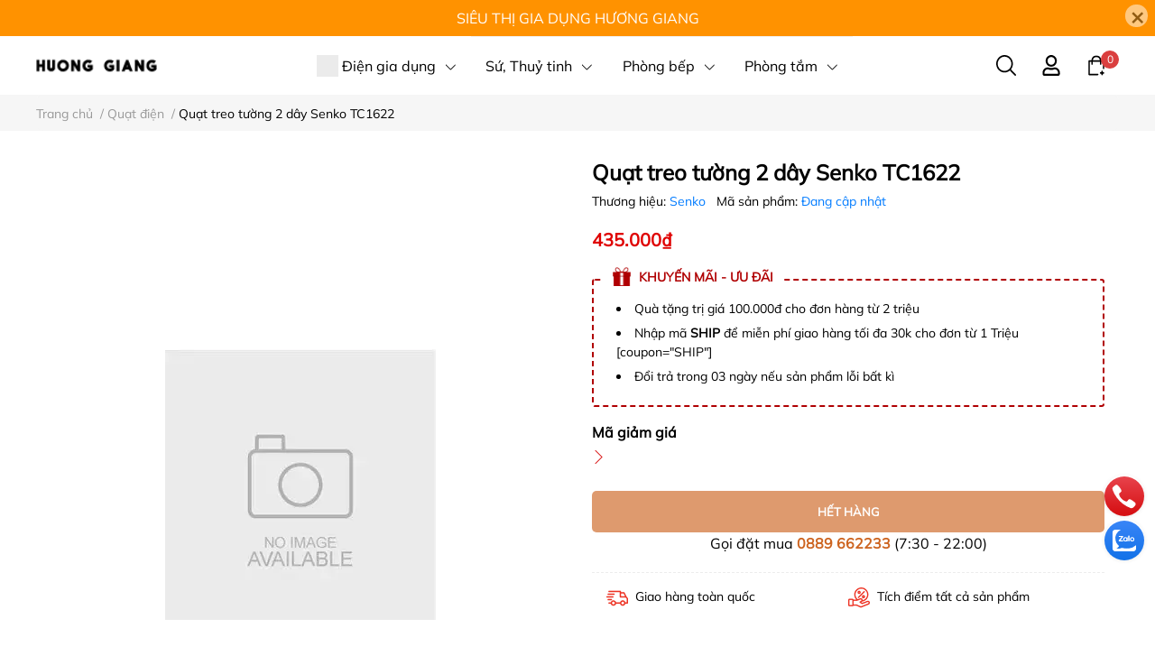

--- FILE ---
content_type: text/html; charset=utf-8
request_url: https://huonggiang.vn/quat-treo-tuong-2-day-senko-tc1622
body_size: 45646
content:
<!DOCTYPE html>
<html lang="vi">                         
	<head>
		<!-- Google Tag Manager -->
<script>(function(w,d,s,l,i){w[l]=w[l]||[];w[l].push({'gtm.start':
new Date().getTime(),event:'gtm.js'});var f=d.getElementsByTagName(s)[0],
j=d.createElement(s),dl=l!='dataLayer'?'&l='+l:'';j.async=true;j.src=
'https://www.googletagmanager.com/gtm.js?id='+i+dl;f.parentNode.insertBefore(j,f);
})(window,document,'script','dataLayer','GTM-M6HB4WK');</script>
<!-- End Google Tag Manager -->
		<meta name="theme-color" content="#f02b2b" />
		<link rel="canonical" href="https://huonggiang.vn/quat-treo-tuong-2-day-senko-tc1622"/>
		<meta http-equiv="Content-Type" content="text/html; charset=utf-8" />
		<meta name='revisit-after' content='2 days' />
				
				<meta name="robots" content="noodp,index,follow" />
		<meta name="viewport" content="width=device-width, initial-scale=1.0, maximum-scale=1.0"/>

		<meta name="description" content="">
		<title>Quạt treo tường 2 dây Senko TC1622		</title>
		<meta name="keywords" content="Quạt treo tường 2 dây Senko TC1622, Quạt điện, Siêu Thi Hương Giang, huonggiang.vn"/>		
		

	<meta property="og:type" content="product">
	<meta property="og:title" content="Quạt treo tường 2 dây Senko TC1622">
	
	<meta property="og:price:amount" content="435.000">
	<meta property="og:price:currency" content="VND">

<meta property="og:description" content="">
<meta property="og:url" content="https://huonggiang.vn/quat-treo-tuong-2-day-senko-tc1622">
<meta property="og:site_name" content="Siêu Thi Hương Giang">
		<link rel="icon" href="//bizweb.dktcdn.net/100/156/162/themes/903337/assets/favicon.png?1748830968293" type="image/x-icon" />
		<link  rel="dns-prefetch" href="https://fonts.googleapis.com">
<link  rel="dns-prefetch" href="https://fonts.gstatic.com" >
<link  rel="dns-prefetch" href="https://bizweb.dktcdn.net" >
<link rel="dns-prefetch" href="https://huonggiang.vn">
<link rel="preload" as='style' type="text/css" href="//bizweb.dktcdn.net/100/156/162/themes/903337/assets/main.css?1748830968293" />

<link rel="preload" href="//bizweb.dktcdn.net/100/156/162/themes/903337/assets/mulish-regular.ttf?1748830968293" as="font" type="font/ttf" crossorigin="anonymous">

<link rel="preload" as='style'  type="text/css" href="//bizweb.dktcdn.net/100/156/162/themes/903337/assets/index.css?1748830968293">

<link rel="preload" as='style'  type="text/css" href="//bizweb.dktcdn.net/100/156/162/themes/903337/assets/bootstrap-4-3-min.css?1748830968293">
<link rel="preload" as='style'  type="text/css" href="//bizweb.dktcdn.net/100/156/162/themes/903337/assets/responsive.css?1748830968293">
<link rel="preload" as='style'  type="text/css" href="//bizweb.dktcdn.net/100/156/162/themes/903337/assets/product-infor-style.css?1748830968293">
<link rel="preload" as='style'  type="text/css" href="//bizweb.dktcdn.net/100/156/162/themes/903337/assets/product-style.css?1748830968293">

<link rel="preload" as='style'  type="text/css" href="//bizweb.dktcdn.net/100/156/162/themes/903337/assets/quickviews-popup-cart.css?1748830968293">



		<link rel="stylesheet" href="//bizweb.dktcdn.net/100/156/162/themes/903337/assets/bootstrap-4-3-min.css?1748830968293">
		<link href="//bizweb.dktcdn.net/100/156/162/themes/903337/assets/main.css?1748830968293" rel="stylesheet"/>
		<link rel="preload" as="script" href="//bizweb.dktcdn.net/100/156/162/themes/903337/assets/jquery.js?1748830968293" />
		<script src="//bizweb.dktcdn.net/100/156/162/themes/903337/assets/jquery.js?1748830968293" type="text/javascript"></script>
						
		
		<link href="//bizweb.dktcdn.net/100/156/162/themes/903337/assets/product-style.css?1748830968293" rel="stylesheet" type="text/css" media="all" />
		
		
		
		<link href="//bizweb.dktcdn.net/100/156/162/themes/903337/assets/product-infor-style.css?1748830968293" rel="stylesheet" type="text/css" media="all" />
		<link href="//bizweb.dktcdn.net/100/156/162/themes/903337/assets/responsive.css?1748830968293" rel="stylesheet" type="text/css" media="all" />

		<style>
			:root{
				--text-color: #000000;
				--body-background: #F8F8F8;
				--text-secondary-color: #666666;
				--primary-color: #cd6420;
				--secondary-color:#292929;
				--price-color: #DF0000;
				--subheader-background: #e5677d;
				--subheader-color: #f9f9f6;
				--header-category-bg: #f9cbca;
				--header-category-color: #fff3f4;
				--label-background: #d84144;
				--label-color: #ffffff;
				--footer-bg:#2e2e2e;
				--footer-color:#ffffff;
				--show-loadmore: none!important;				--order-loadmore: -1!important;				--sale-pop-color: #d82e4d;
				--addtocart-bg: #cd6420;
				--addtocart-text-color: #ffffff;
				--cta-color: #000000;
				--section-coupon-bg: #ffffff;
				--coupon-title-color: #F58A20;
				--coupon-button-color: #F58A20;
				--col-menu: 1;
				--border-color: #f1f1f1;
				--link-color: #2F80ED;
				--coupon-code-background: #ffffff;
				--coupon-lite-border: #dc2b2b;
				--product-promotion-bg: #f33828;
				--policies-bg: #ffffff;
				--policies-color: #050000;
			}
			.modal-scrollbar-measure {
				display: none;
			}
			@font-face {
				font-family: 'Mulish';
				font-style: normal;
				font-weight: 400;
				font-display: swap;
				src: url(//bizweb.dktcdn.net/100/156/162/themes/903337/assets/mulish-regular.ttf?1748830968293) format('truetype');
			}
			
			
			/**
			@font-face {
				font-family: 'Mulish';
				font-style: normal;
				font-weight: 700;
				font-display: swap;
				src: url(//bizweb.dktcdn.net/100/156/162/themes/903337/assets/mulish-semibold.ttf?1748830968293) format('truetype');
			}
					@font-face {
				font-family: 'Mulish';
				font-style: normal;
				font-weight: 800;
				font-display: swap;
				src: url(//bizweb.dktcdn.net/100/156/162/themes/903337/assets/mulish-semibold.ttf?1748830968293) format('truetype');
			}
			**/
		</style>
			
		<style>
	.swatch-element {
		position: relative;
		/**margin: 8px 10px 0px 0px; **/
	}
	.swatch-element:not(.color){
			overflow: hidden

	}
	.swatch-element-list{
		display: flex;
		flex-wrap: wrap;
		gap: 10px 
	}
	.swatch-div{
		margin-bottom: 30px
	}
	.swatch-element.color {
		/**margin: 8px 15px 0px 0px;**/
	}
	

								.swatch-element.color .trang {
		background-color:#ffffff;
	}
	.swatch-element.color .trang.image-type {
		background: url(//bizweb.dktcdn.net/100/156/162/themes/903337/assets/color_1.png?1748830968293) no-repeat center center;
		background-size: cover;
	}
									.swatch-element.color .den {
		background-color:#111112;
	}
	.swatch-element.color .den.image-type {
		background: url(//bizweb.dktcdn.net/100/156/162/themes/903337/assets/color_2.png?1748830968293) no-repeat center center;
		background-size: cover;
	}
									.swatch-element.color .hong {
		background-color:#f662d6;
	}
	.swatch-element.color .hong.image-type {
		background: url(//bizweb.dktcdn.net/100/156/162/themes/903337/assets/color_3.png?1748830968293) no-repeat center center;
		background-size: cover;
	}
									.swatch-element.color .cam {
		background-color:#f3b426;
	}
	.swatch-element.color .cam.image-type {
		background: url(//bizweb.dktcdn.net/100/156/162/themes/903337/assets/color_4.png?1748830968293) no-repeat center center;
		background-size: cover;
	}
									.swatch-element.color .do {
		background-color:#f20808;
	}
	.swatch-element.color .do.image-type {
		background: url(//bizweb.dktcdn.net/100/156/162/themes/903337/assets/color_5.png?1748830968293) no-repeat center center;
		background-size: cover;
	}
									.swatch-element.color .vang {
		background-color:#fcef05;
	}
	.swatch-element.color .vang.image-type {
		background: url(//bizweb.dktcdn.net/100/156/162/themes/903337/assets/color_6.png?1748830968293) no-repeat center center;
		background-size: cover;
	}
									.swatch-element.color .xam {
		background-color:#615a5a;
	}
	.swatch-element.color .xam.image-type {
		background: url(//bizweb.dktcdn.net/100/156/162/themes/903337/assets/color_7.png?1748830968293) no-repeat center center;
		background-size: cover;
	}
									.swatch-element.color .xanh {
		background-color:#3a40fa;
	}
	.swatch-element.color .xanh.image-type {
		background: url(//bizweb.dktcdn.net/100/156/162/themes/903337/assets/color_8.png?1748830968293) no-repeat center center;
		background-size: cover;
	}
									.swatch-element.color .nude {
		background-color:#d6c291;
	}
	.swatch-element.color .nude.image-type {
		background: url(//bizweb.dktcdn.net/100/156/162/themes/903337/assets/color_9.png?1748830968293) no-repeat center center;
		background-size: cover;
	}
									.swatch-element.color .tim {
		background-color:#c500ff;
	}
	.swatch-element.color .tim.image-type {
		background: url(//bizweb.dktcdn.net/100/156/162/themes/903337/assets/color_10.png?1748830968293) no-repeat center center;
		background-size: cover;
	}
		
	.swatch-element.color + .tooltip {
		z-index: -1;
		white-space: nowrap;
	}
	.swatch-element.color:hover + .tooltip {
		opacity: 1;
		z-index: 100;
		top: -30px;
		min-width: 30px;
		background: #000;
		color: #fff;
		padding: 4px 6px;
		font-size: 10px;
		border-radius: 4px;
	}
	.swatch-element.color:hover + .tooltip:after {
		content: '';
		position: absolute;
		left: 16px;
		bottom: -3px;
		width: 0;
		height: 0;
		border-style: solid;
		border-width: 3px 2.5px 0 2.5px;
		border-color: #000 transparent transparent transparent;
	}
	.swatch-element.color:hover label{
		box-shadow: 0 0 0 1px #000, inset 0 0 0 4px #fff;
		transform: scale(1.1);
	}
	.swatch-element label {
		padding: 10px;
		font-size: 14px;
		border-radius: 6px;
		height: 30px !important;
		min-width: auto !important;
		white-space: nowrap;
		display: flex;
		align-items: center;
		justify-content: center;
		border: 1px solid #ccc;
		border-radius: 4px;
	}
	.swatch-element input {
		width: 100%;
		height: 100%;
		opacity: 0;
		position: absolute;
		z-index: 3;
		top: 0;
		left: 0;
		cursor: pointer;
		
	}
	.swatch .swatch-element:not(.color) input:checked + label {
	border-color: var(--primary-color) !important;
		color: var(--primary-color); 
		position: relative;
	}
	.swatch .swatch-element:not(.color) input:checked + label:after {
		content: '';
		background: url("[data-uri]");
		background-repeat: no-repeat;
		background-size: contain;
		position: absolute;
		top: 0px;
		right: 0;
		width: 6px;
		height: 6px;
	}
	.swatch .swatch-element:not(.color) input:checked + label:before {
		content: '';
		padding: 4px;
		font-size: 10px;
		line-height: 1;
		position: absolute;
		top: -15px;
		right: -13px;
		background: var(--primary-color);
		width: 26px;
		height: 24px;
		transform: rotate(45deg);
		    border-radius: 100%;
	}
	.swatch .color label {
		width: 33px;
		min-width: unset !important;
		height: 33px !important;
		line-height: 33px !important;
		border-radius: 6px !important;
		border: 1px solid #eee;
	}
	.swatch .color label:before {
		content: none;
	}
	.swatch {
		display: flex;
		align-items: center;
		flex-wrap: wrap;
		gap: 10px;
	}
	.swatch .header {
		font-weight: bold;
		color: #333;
		flex: 0 0 100%;
		display: flex;
		justify-content: space-between;
		align-items: center
	}
	.swatch .color label {
		position: relative;
		z-index: 2;
		border-radius: 100% !important;
		transition: box-shadow .25s ease, transform .25s ease;
		border: none
	}
	.swatch .color span {
		content: '';
		position: absolute;
		width: calc(100% + 1px);
		height: calc(100% + 1px);
		border-radius: 100%;
		background: #fff;
		top: 50%;
		left: 50%;
		z-index: 0;
		transform: translate(-50%, -50%);
		box-shadow: 0 0 0 1px rgba(0,0,0,.1);
	}
	.swatch .color input:checked + label {
		box-shadow: 0 0 0 1px #000, inset 0 0 0 4px #fff;
	}
	.swatch .color input:checked ~ span {
		opacity: 1;
		border: 1px solid #ccc;
	}
	.quick-view-product .swatch {
		padding: var(--block-spacing) 0;
	}
	.item_product_main .swatch-element.color {
		margin-right: 5px;
		margin-top: 5px;
	}
	.item_product_main .swatch .color label {
		width: 26px;
		height: 26px!important;
		line-height: 26px!important;
		padding: 0;
	}
	.swatch-color .swatch-element.color:hover + .tooltip{
    opacity: 1;
    z-index: 100;
    min-width: 30px;
    background: #000;
    color: #fff;
    padding: 4px 12px;
    border-radius: 4px;
    top: auto;
    bottom: calc(100% + 12px);
    left: calc(50% );
    transform: translateX(-50%);
    font-size: 12px;
	}
	.swatch-color .swatch-element.color:hover + .tooltip:after {
		border-style: solid;
		border-width: 3px 2.5px 0 2.5px;
		border-color: #000 transparent transparent transparent;
		background: #333333;
		content: "";
		height: 8px;
		position: absolute;
		transform: rotate(45deg);
		width: 8px;
		left: calc(50% - 4px);
		bottom: -4px;
	}
	span.swatch-value {
    font-weight: normal;
    font-size: 14px;
}
</style>				
				
						
													
			<script>
	var Bizweb = Bizweb || {};
	Bizweb.store = 'sieuthihuongiang.mysapo.net';
	Bizweb.id = 156162;
	Bizweb.theme = {"id":903337,"name":"EGA Style","role":"main"};
	Bizweb.template = 'product';
	if(!Bizweb.fbEventId)  Bizweb.fbEventId = 'xxxxxxxx-xxxx-4xxx-yxxx-xxxxxxxxxxxx'.replace(/[xy]/g, function (c) {
	var r = Math.random() * 16 | 0, v = c == 'x' ? r : (r & 0x3 | 0x8);
				return v.toString(16);
			});		
</script>
<script>
	(function () {
		function asyncLoad() {
			var urls = ["https://buyx-gety.sapoapps.vn/assets/script.v2.js?store=sieuthihuongiang.mysapo.net","https://sellingproducts.sapoapps.vn/scripts/ab_sellingproducts_scripttag.min.js?store=sieuthihuongiang.mysapo.net","//newproductreviews.sapoapps.vn/assets/js/productreviews.min.js?store=sieuthihuongiang.mysapo.net","https://aff.sapoapps.vn/api/proxy/scripttag.js?store=sieuthihuongiang.mysapo.net","https://social-contact.sapoapps.vn/api/genscript/script_fb_init?store=sieuthihuongiang.mysapo.net"];
			for (var i = 0; i < urls.length; i++) {
				var s = document.createElement('script');
				s.type = 'text/javascript';
				s.async = true;
				s.src = urls[i];
				var x = document.getElementsByTagName('script')[0];
				x.parentNode.insertBefore(s, x);
			}
		};
		window.attachEvent ? window.attachEvent('onload', asyncLoad) : window.addEventListener('load', asyncLoad, false);
	})();
</script>


<script>
	window.BizwebAnalytics = window.BizwebAnalytics || {};
	window.BizwebAnalytics.meta = window.BizwebAnalytics.meta || {};
	window.BizwebAnalytics.meta.currency = 'VND';
	window.BizwebAnalytics.tracking_url = '/s';

	var meta = {};
	
	meta.product = {"id": 37659067, "vendor": "Senko", "name": "Quạt treo\u00A0tường\u00A02 dây Senko TC1622",
	"type": "Quạt điện", "price": 435000 };
	
	
	for (var attr in meta) {
	window.BizwebAnalytics.meta[attr] = meta[attr];
	}
</script>

	
		<script src="/dist/js/stats.min.js?v=96f2ff2"></script>
	



<!-- Google tag (gtag.js) -->
<script async src="https://www.googletagmanager.com/gtag/js?id=G-J3K0VK8G0W"></script>
<script>
  window.dataLayer = window.dataLayer || [];
  function gtag(){dataLayer.push(arguments);}
  gtag('js', new Date());

  gtag('config', 'G-J3K0VK8G0W');
</script>
<script>

	window.enabled_enhanced_ecommerce = true;

</script>

<script>

	try {
		gtag('event', 'view_item', {
			items: [
				{
					id: 37659067,
					name: "Quạt treo\u00A0tường\u00A02 dây Senko TC1622",
					brand: "Senko",
					category: "Quạt điện",
					variant: null,
					price: '435000'
				}
			]
		});
	} catch(e) { console.error('ga script error', e);}

</script>




<!--Facebook Pixel Code-->
<script>
	!function(f, b, e, v, n, t, s){
	if (f.fbq) return; n = f.fbq = function(){
	n.callMethod?
	n.callMethod.apply(n, arguments):n.queue.push(arguments)}; if (!f._fbq) f._fbq = n;
	n.push = n; n.loaded = !0; n.version = '2.0'; n.queue =[]; t = b.createElement(e); t.async = !0;
	t.src = v; s = b.getElementsByTagName(e)[0]; s.parentNode.insertBefore(t, s)}
	(window,
	document,'script','https://connect.facebook.net/en_US/fbevents.js');
	fbq('init', '150312187108701', {} , {'agent': 'plsapo'}); // Insert your pixel ID here.
	fbq('init', '1222062351548283', {} , {'agent': 'plsapo'}); // Insert your pixel ID here.
	fbq('init', '380397556630144', {} , {'agent': 'plsapo'}); // Insert your pixel ID here.
	fbq('track', 'PageView',{},{ eventID: Bizweb.fbEventId });
	
	fbq('track', 'ViewContent', {
	content_ids: [37659067],
	content_name: '"Quạt treo\u00A0tường\u00A02 dây Senko TC1622"',
	content_type: 'product_group',
	value: '435000',
	currency: window.BizwebAnalytics.meta.currency
	}, { eventID: Bizweb.fbEventId });
	
</script>
<noscript>
	<img height='1' width='1' style='display:none' src='https://www.facebook.com/tr?id=150312187108701,1222062351548283,380397556630144&ev=PageView&noscript=1' />
</noscript>
<!--DO NOT MODIFY-->
<!--End Facebook Pixel Code-->



<script>
	var eventsListenerScript = document.createElement('script');
	eventsListenerScript.async = true;
	
	eventsListenerScript.src = "/dist/js/store_events_listener.min.js?v=1b795e9";
	
	document.getElementsByTagName('head')[0].appendChild(eventsListenerScript);
</script>





		
		
		
		
		
<script type="application/ld+json">
        {
        "@context": "http://schema.org",
        "@type": "BreadcrumbList",
        "itemListElement": 
        [
            {
                "@type": "ListItem",
                "position": 1,
                "item": 
                {
                  "@id": "https://huonggiang.vn",
                  "name": "Trang chủ"
                }
            },
      
            {
                "@type": "ListItem",
                "position": 2,
                "item": 
                {
                  "@id": "https://huonggiang.vn/quat-treo-tuong-2-day-senko-tc1622",
                  "name": "Quạt treo tường 2 dây Senko TC1622"
                }
            }
      
        
      
      
      
      
    
        ]
        }
</script>
		<!--
			Theme Information
			--------------------------------------
			Theme ID: EGA Style
			Version: v1.2.1_20230217
			Company: EGANY
			changelog: //bizweb.dktcdn.net/100/156/162/themes/903337/assets/ega-changelog.js?1748830968293
			---------------------------------------
		-->
		<script>var ProductReviewsAppUtil=ProductReviewsAppUtil || {};ProductReviewsAppUtil.store={name: 'Siêu Thi Hương Giang'};</script>
				
		<script>
			window.themeScripts = [
				"//bizweb.dktcdn.net/100/156/162/themes/903337/assets/slick-min.js?1748830968293" ,
			
				"//bizweb.dktcdn.net/100/156/162/themes/903337/assets/plugin.js?1748830968293",
				
				"//bizweb.dktcdn.net/100/156/162/themes/903337/assets/lightgallery.js?1748830968293",
				
				
				
				
			
			]
			window.sectionScripts = [
					
				
				"//bizweb.dktcdn.net/100/156/162/themes/903337/assets/quickview.js?1748830968293",
				
			]
			window.themeCss = [
				"//bizweb.dktcdn.net/100/156/162/themes/903337/assets/font.css?1748830968293",
				"//bizweb.dktcdn.net/100/156/162/themes/903337/assets/quickviews-popup-cart.css?1748830968293",
		 		 
				 "//bizweb.dktcdn.net/100/156/162/themes/903337/assets/lightbox.css?1748830968293",
				  
			]
		</script>
</head>
	<body id="template-product">
		<div class="opacity_menu"></div>
		<link rel="preload" as='style'  type="text/css" href="//bizweb.dktcdn.net/100/156/162/themes/903337/assets/header.css?1748830968293">
		<link rel="stylesheet" href="//bizweb.dktcdn.net/100/156/162/themes/903337/assets/header.css?1748830968293">


<div class="top-banner position-relative" style="background: #ff9200;">
	<div class="container text-center px-0" >
		<a class="position-relative d-block"
		   href="/collections/all" 
		   title="SIÊU THỊ GIA DỤNG HƯƠNG GIANG" style="color: #ffffff">
			SIÊU THỊ GIA DỤNG HƯƠNG GIANG		</a>
		<button type="button" class="close " 
				aria-label="Close" style="z-index: 9;"><span aria-hidden="true">×</span></button>
	</div>
</div>
<script>
	$(document).ready(()=>{
		$('.top-banner .close').click(()=>{
			$('.top-banner').slideToggle()
			sessionStorage.setItem("top-banner",true)
		})
	})
</script>

<header class="ega-header ega-pos--relative">
    <div class="header-wrap container">
		<div class="toggle-nav btn menu-bar mr-4 ml-0 p-0  d-lg-none d-flex text-white">
			<span class="bar"></span>
			<span class="bar"></span>
			<span class="bar"></span>
		</div>
		<div id="logo">
			
			<a href="/" class="logo-wrapper ">	
				<img class="img-fluid"
					 src="//bizweb.dktcdn.net/100/156/162/themes/903337/assets/logo.png?1748830968293" 
					 alt="logo Siêu Thi Hương Giang"
					 width="134"
					 height="45"
					 >
			</a>
			
        </div>
		<div class="navigation--horizontal d-lg-flex align-items-center d-none">
			<div class=" navigation-wrapper navigation-horizontal-wrapper ">
				<nav>
<ul  class="navigation navigation-horizontal list-group list-group-flush scroll">
		
	
	
			<li class="menu-item list-group-item">
		<a href="/" class="menu-item__link" title="Điện gia dụng">
				<img src="[data-uri]" 
		 alt="Điện gia dụng" />
					<span> 
			Điện gia dụng</span>	 
			
			<i class='float-right' data-toggle-submenu>
				

<svg class="icon" >
	<use xlink:href="#icon-arrow" />
</svg>			</i>
			
			
			</a>			
			
						
			
										<div class="submenu scroll  mega-menu ">
			<div class='toggle-submenu d-lg-none d-xl-none'>
				<i class='mr-3'>
					

<svg class="icon" style="transform: rotate(180deg)"
>
	<use xlink:href="#icon-arrow" />
</svg>				</i>
				<span>Điện gia dụng </span>
			</div>
			<ul class="submenu__list container">
			
			
			
			<li class="submenu__col">
				<span class="submenu__item submenu__item--main">
					<a class="link" href="/" title="Nồi điện">Nồi điện</a>
				</span>
				
				 <span class="submenu__item submenu__item">
					 <a class="link" href="/noi-com-dien" title="Nồi cơm điện">Nồi cơm điện</a>
				 </span>
				
				 <span class="submenu__item submenu__item">
					 <a class="link" href="/noi-ap-suat" title="Nồi áp suất">Nồi áp suất</a>
				 </span>
				
				 <span class="submenu__item submenu__item">
					 <a class="link" href="/may-xay-may-ep" title="Máy xay, Máy ép">Máy xay, Máy ép</a>
				 </span>
				
				 <span class="submenu__item submenu__item">
					 <a class="link" href="/may-lam-sua-hat" title="Máy làm sữa hạt">Máy làm sữa hạt</a>
				 </span>
				
			</li>
			
			
			
			
			<li class="submenu__col">
				<span class="submenu__item submenu__item--main">
					<a class="link" href="/" title="Bếp, lò">Bếp, lò</a>
				</span>
				
				 <span class="submenu__item submenu__item">
					 <a class="link" href="/bep-nuong-lau" title="Bếp nướng lẩu">Bếp nướng lẩu</a>
				 </span>
				
				 <span class="submenu__item submenu__item">
					 <a class="link" href="/lo-nuong-noi-chien" title="Lò nướng, Nồi chiên">Lò nướng, Nồi chiên</a>
				 </span>
				
				 <span class="submenu__item submenu__item">
					 <a class="link" href="/lo-vi-song" title="Lò vi sóng">Lò vi sóng</a>
				 </span>
				
			</li>
			
			
			
			
			<li class="submenu__col">
				<span class="submenu__item submenu__item--main">
					<a class="link" href="/" title="Máy khác">Máy khác</a>
				</span>
				
				 <span class="submenu__item submenu__item">
					 <a class="link" href="/may-suoi" title="Máy sưởi">Máy sưởi</a>
				 </span>
				
				 <span class="submenu__item submenu__item">
					 <a class="link" href="/am-dun-nuoc" title="Ấm đun nước">Ấm đun nước</a>
				 </span>
				
				 <span class="submenu__item submenu__item">
					 <a class="link" href="/may-hut-am-loc-khong-khi" title="Hút ẩm, lọc không khí">Hút ẩm, lọc không khí</a>
				 </span>
				
			</li>
			
			
		</ul>
		</div>
			</li>
	
	
	
			<li class="menu-item list-group-item">
		<a href="/" class="menu-item__link" title="Sứ, Thuỷ tinh">
					<span> 
			Sứ, Thuỷ tinh</span>	 
			
			<i class='float-right' data-toggle-submenu>
				

<svg class="icon" >
	<use xlink:href="#icon-arrow" />
</svg>			</i>
			
			
			</a>			
			
						
					
					
			
										<div class="submenu scroll  mega-menu ">
			<div class='toggle-submenu d-lg-none d-xl-none'>
				<i class='mr-3'>
					

<svg class="icon" style="transform: rotate(180deg)"
>
	<use xlink:href="#icon-arrow" />
</svg>				</i>
				<span>Sứ, Thuỷ tinh </span>
			</div>
			<ul class="submenu__list container">
			
			
			
			<li class="submenu__item submenu__item--main">
					<a class="link" href="/bo-tra" title="Bộ trà">Bộ trà</a>
				</li>
			
			
			
			
			<li class="submenu__item submenu__item--main">
					<a class="link" href="/bat-dia" title="Bát, đĩa">Bát, đĩa</a>
				</li>
			
			
			
			
			<li class="submenu__col">
				<span class="submenu__item submenu__item--main">
					<a class="link" href="/bo-coc-binh" title="Cốc, Bình">Cốc, Bình</a>
				</span>
				
				 <span class="submenu__item submenu__item">
					 <a class="link" href="/binh-ruou" title="Bình rượu">Bình rượu</a>
				 </span>
				
				 <span class="submenu__item submenu__item">
					 <a class="link" href="/bo-coc-bo-chen" title="Bộ cốc, bộ chén">Bộ cốc, bộ chén</a>
				 </span>
				
			</li>
			
			
			
			
			<li class="submenu__item submenu__item--main">
					<a class="link" href="/bat-dia-bo-do-an" title="Bát đĩa - Bộ đồ ăn">Bát đĩa - Bộ đồ ăn</a>
				</li>
			
			
		</ul>
		</div>
			</li>
	
	
	
			<li class="menu-item list-group-item">
		<a href="/phong-bep" class="menu-item__link" title="Phòng bếp">
					<span> 
			Phòng bếp</span>	 
			
			<i class='float-right' data-toggle-submenu>
				

<svg class="icon" >
	<use xlink:href="#icon-arrow" />
</svg>			</i>
			
			
			</a>			
			
						
					
					
					
					
					
					
							<div class="submenu scroll  default ">
			<div class='toggle-submenu d-lg-none d-xl-none'>
				<i class='mr-3'>
					

<svg class="icon" style="transform: rotate(180deg)"
>
	<use xlink:href="#icon-arrow" />
</svg>				</i>
				<span>Phòng bếp </span>
			</div>
			<ul class="submenu__list container">
			
			
			
			<li class="submenu__item submenu__item--main">
					<a class="link" href="/noi-bo-noi" title="Nồi, bộ nồi">Nồi, bộ nồi</a>
				</li>
			
			
			
			
			<li class="submenu__item submenu__item--main">
					<a class="link" href="/chao" title="Chảo">Chảo</a>
				</li>
			
			
			
			
			<li class="submenu__item submenu__item--main">
					<a class="link" href="/tam-lo-tam" title="Tăm - Lọ tăm">Tăm - Lọ tăm</a>
				</li>
			
			
			
			
			<li class="submenu__item submenu__item--main">
					<a class="link" href="/dao-keo" title="Dao, kéo">Dao, kéo</a>
				</li>
			
			
			
			
			<li class="submenu__item submenu__item--main">
					<a class="link" href="/dua-thia" title="Đũa, thìa">Đũa, thìa</a>
				</li>
			
			
			
			
			<li class="submenu__item submenu__item--main">
					<a class="link" href="/lo-dung-gia-vi" title="Lọ đựng gia vị">Lọ đựng gia vị</a>
				</li>
			
			
			
			
			<li class="submenu__item submenu__item--main">
					<a class="link" href="/thot" title="Thớt">Thớt</a>
				</li>
			
			
		</ul>
		</div>
			</li>
	
	
	
			<li class="menu-item list-group-item">
		<a href="/" class="menu-item__link" title="Phòng tắm">
					<span> 
			Phòng tắm</span>	 
			
			<i class='float-right' data-toggle-submenu>
				

<svg class="icon" >
	<use xlink:href="#icon-arrow" />
</svg>			</i>
			
			
			</a>			
			
						
					
					
					
							<div class="submenu scroll  default ">
			<div class='toggle-submenu d-lg-none d-xl-none'>
				<i class='mr-3'>
					

<svg class="icon" style="transform: rotate(180deg)"
>
	<use xlink:href="#icon-arrow" />
</svg>				</i>
				<span>Phòng tắm </span>
			</div>
			<ul class="submenu__list container">
			
			
			
			<li class="submenu__item submenu__item--main">
					<a class="link" href="/tham" title="Thảm">Thảm</a>
				</li>
			
			
			
			
			<li class="submenu__item submenu__item--main">
					<a class="link" href="/khan" title="Khăn">Khăn</a>
				</li>
			
			
			
			
			<li class="submenu__item submenu__item--main">
					<a class="link" href="/thung-rac" title="Thùng rác">Thùng rác</a>
				</li>
			
			
			
			
			<li class="submenu__item submenu__item--main">
					<a class="link" href="/tinh-dau-nen-thom" title="Tinh dầu, Nến thơm">Tinh dầu, Nến thơm</a>
				</li>
			
			
		</ul>
		</div>
			</li>
	
</ul>
	</nav>
			</div>
			<div class=" navigation-arrows ">
				<i class="fas fa-chevron-left prev disabled"></i>
				<i class="fas fa-chevron-right next"></i>
			</div>
		</div>	
		
        <div class="header-right ega-d--flex">
            <div class="icon-action header-right__icons" style='--header-grid-template: repeat(3, 1fr);'>
                <span class="header-icon icon-action__search icon-action__search--desktop toggle_form_search">
                    <svg class="icon">
	<use xlink:href="#icon-search" />
</svg>                </span>
				<div id="icon-account" class="ega-color--inherit header-icon icon-account d-none d-lg-block">
					<svg class="icon">
	<use xlink:href="#icon-user" />
</svg>					<div class="account-action">
													<a href="/account/login" title="Đăng nhập">Đăng nhập</a>
							<a href="/account/register" title="Đăng ký">Đăng ký</a>
											</div>
				</div>
				<div class="mini-cart text-xs-center">
					<a class="header-icon cart-count ega-color--inherit" href="/cart"  title="Giỏ hàng">
						<svg class="icon">
	<use xlink:href="#icon-cart" />
</svg>						<span class="count_item count_item_pr">0</span>
					</a>
					<div class="top-cart-content card ">
						<ul id="cart-sidebar" class="mini-products-list count_li list-unstyled">
							<li class="list-item">
								<ul></ul>
							</li>
							<li class="action">

							</li>
						</ul>
					</div>
				</div>
            </div>
        </div>
    </div>
</header>
<script type="text/x-custom-template" data-template="stickyHeader">
<header class="ega-header header header_sticky">
	<div class="container">	
		<div class="header-wrap">
			<div id="logo">


				
				<a href="/" class="logo-wrapper ">	
					<img class="img-fluid"
						 src="//bizweb.dktcdn.net/100/156/162/themes/903337/assets/logo.png?1748830968293" 
						 alt="logo Siêu Thi Hương Giang"
						 width="134"
						 height="45"
						 >
				</a>
				


			</div>

			<div class="ega-form-search">
				<form action="/search" method="get" class="input-group search-bar custom-input-group " role="search">
	<input type="text" name="query" value="" autocomplete="off" 
		   class="input-group-field auto-search form-control " required="" 
		   data-placeholder="Tìm theo tên sản phẩm...; Tìm theo thương hiệu...;">
	<input type="hidden" name="type" value="product">
	<span class="input-group-btn btn-action">
		<button type="submit"  aria-label="search" class="btn text-white icon-fallback-text h-100">
			<svg class="icon">
	<use xlink:href="#icon-search" />
</svg>		</button>
	</span>

</form>
				
								
								<div class="search-dropdow">
					<ul class="search__list pl-0 d-flex list-unstyled mb-0 flex-wrap">
												<li class="mr-2" >
							<a id="filter-search-may-ep" href="/search?q=tags:(M%C3%A1y+%C3%A9p)&type=product">Máy ép</a>
						</li>	
						<li class="mr-2" >
							<a id="filter-search-may-vat-cam" href="/search?q=tags:(+M%C3%A1y+v%E1%BA%AFt+cam)&type=product"> Máy vắt cam</a>
						</li>	
						<li class="mr-2" >
							<a id="filter-search-may-lam-sua-hat" href="/search?q=tags:(+M%C3%A1y+l%C3%A0m+s%E1%BB%AFa+h%E1%BA%A1t)&type=product"> Máy làm sữa hạt</a>
						</li>	
						<li class="mr-2" >
							<a id="filter-search-quat-dien" href="/search?q=tags:(+Qu%E1%BA%A1t+%C4%91i%E1%BB%87n)&type=product"> Quạt điện</a>
						</li>	
					</ul>
				</div>
											</div>

			<div class="header-right ega-d--flex">
				<div class="icon-action header-right__icons" style='--header-grid-template: repeat(3, 1fr);'>
					<span class="header-icon icon-action__search icon-action__search--desktop toggle_form_search">
						<svg class="icon">
	<use xlink:href="#icon-search" />
</svg>					</span>
					<div id="icon-account" class="ega-color--inherit header-icon icon-account d-none d-md-block d-lg-block">
						<svg class="icon">
	<use xlink:href="#icon-user" />
</svg>						<div class="account-action">
														<a href="/account/login" title="Đăng nhập">Đăng nhập</a>
							<a href="/account/register" title="Đăng ký">Đăng ký</a>
													</div>
					</div>
					<div class="mini-cart text-xs-center">
						<a class="header-icon cart-count ega-color--inherit" href="/cart"  title="Giỏ hàng">
							<svg class="icon">
	<use xlink:href="#icon-cart" />
</svg>							<span class="count_item count_item_pr">0</span>
						</a>
						<div class="top-cart-content card ">
							<ul id="cart-sidebar" class="mini-products-list count_li list-unstyled">
								<li class="list-item">
									<ul></ul>
								</li>
								<li class="action">

								</li>
							</ul>
						</div>
					</div>
				</div>
			</div>
		</div>
		<div class="ega-header-layer"></div>
	</div>
</header>

</script>
		<section class="bread-crumb mb-3">
	<span class="crumb-border"></span>
	<div class="container ">
		<div class="row">
			<div class="col-12 a-left">
				<ul class="breadcrumb m-0 px-0 py-2">					
					<li class="home">
						<a  href="/" class='link' ><span >Trang chủ</span></a>						
						<span class="mr_lr">&nbsp;/&nbsp;</span>
					</li>
					
					
					<li>
						<a class="changeurl link" href="/quat-dien"><span >Quạt điện</span></a>						
						<span class="mr_lr">&nbsp;/&nbsp;</span>
					</li>
					
					<li><strong><span>Quạt treo tường 2 dây Senko TC1622</span></strong></li>
					
				</ul>
			</div>
		</div>
	</div>
</section>






<link rel="preload" as='style' type="text/css" href="//bizweb.dktcdn.net/100/156/162/themes/903337/assets/lightbox.css?1748830968293">


<script>
	var currentProduct = {"id":37659067,"name":"Quạt treo\u00A0tường\u00A02 dây Senko TC1622","alias":"quat-treo-tuong-2-day-senko-tc1622","vendor":"Senko","type":"Quạt điện","content":"","summary":null,"template_layout":null,"available":false,"tags":[],"price":435000.0000,"price_min":435000.0000,"price_max":435000.0000,"price_varies":false,"compare_at_price":0,"compare_at_price_min":0,"compare_at_price_max":0,"compare_at_price_varies":false,"variants":[{"id":128929900,"barcode":"6948318022522","sku":"114SK00037","unit":null,"title":"Default Title","options":["Default Title"],"option1":"Default Title","option2":null,"option3":null,"available":false,"taxable":false,"price":435000.0000,"compare_at_price":null,"inventory_management":"bizweb","inventory_policy":"deny","inventory_quantity":0,"weight_unit":"g","weight":4000,"requires_shipping":true,"image":null}],"featured_image":{"src":null},"images":[],"options":["Title"],"created_on":"2024-10-13T09:30:08","modified_on":"2025-04-01T15:19:40","published_on":"2024-11-14T08:54:31"};
</script>


<section class="product details-main" itemscope itemtype="http://schema.org/Product">	
	<!-- Start Product Schema -->
	<meta itemprop="category" content="Quạt điện">
	<meta itemprop="url" content="//huonggiang.vn/quat-treo-tuong-2-day-senko-tc1622">
	<meta itemprop="name" content="Quạt treo tường 2 dây Senko TC1622">
	<meta itemprop="image" content="http://bizweb.dktcdn.net/thumb/grande/assets/themes_support/noimage.gif">
	<meta itemprop="description" content="">
	<div class="d-none" itemprop="brand" itemtype="https://schema.org/Brand" itemscope>
		<meta itemprop="name" content="Senko" />
	</div>
	<meta itemprop="model" content="">
	<meta itemprop="sku" content="114SK00037">
	<meta itemprop="gtin" content="6948318022522">
	<div class="d-none hidden" itemprop="offers" itemscope itemtype="http://schema.org/Offer">
		<div class="inventory_quantity hidden" itemscope itemtype="http://schema.org/ItemAvailability">
			<span class="a-stock" itemprop="supersededBy">
				Hết hàng
			</span>
		</div>
		<link itemprop="availability" href="http://schema.org/OutOfStock">
		<meta itemprop="priceCurrency" content="VND">
		<meta itemprop="price" content="435000">
		<meta itemprop="url" content="https://huonggiang.vn/quat-treo-tuong-2-day-senko-tc1622">
		<span itemprop="UnitPriceSpecification" itemscope itemtype="https://schema.org/Downpayment">
			<meta itemprop="priceType" content="435000">
		</span>
		<meta itemprop="priceValidUntil" content="2099-01-01">
	</div>
	<div class="d-none hidden" id="https://huonggiang.vn" itemprop="seller" itemtype="http://schema.org/Organization" itemscope>
		<meta itemprop="name" content="Siêu Thi Hương Giang" />
		<meta itemprop="url" content="https://huonggiang.vn" />
		<meta itemprop="logo" content="http://bizweb.dktcdn.net/100/156/162/themes/903337/assets/logo.png?1748830968293" />
	</div>
	<!-- End Product Schema -->
	
	<section class='section mt-0 mb-lg-4 mb-3 mb-sm-0'>
		<div class="container">
			<div class="section wrap-padding-15 wp_product_main m-0">
				<div class="details-product  fixed-layout ">
					<div class="row m-sm-0">
																								<div class="product-detail-left product-images bg-white py-3 col-12 col-lg-6 overflow-hidden thumbs-on-mobile--show">
							
							<div class="pt-0 
													col_large_full 
													large-image">
								
								<a class="d-block pos-relative		 
										  embed-responsive  embed-responsive-3by4  large_image_url checkurl" 
								   data-href="//bizweb.dktcdn.net/thumb/1024x1024/assets/themes_support/noimage.gif"
								   >
									
									









									<img loading="lazy" class="img-fluid" 
										 style="--image-scale: 1;"
										 width="600"
										 height="600"
										 src="https://mixcdn.egany.com/themes/assets/thumb/large/noimage.gif" alt="Quạt treo tường 2 dây Senko TC1622">
								</a>
								
								
																<div class='share-group d-flex justify-content-center align-items-center mt-3'>
	<strong class='share-group__heading mr-3'>Chia sẻ</strong>
	<div class='share-group__list'>
				<a class='share-group__item facebook' target="_blank" href='http://www.facebook.com/sharer.php?u=https://huonggiang.vn/quat-treo-tuong-2-day-senko-tc1622'>
			<i class="fab fa-facebook-f"></i>
		</a>
						<a class='share-group__item messenger d-lg-none' target="_blank" href='fb-messenger://share/?link=https://huonggiang.vn/quat-treo-tuong-2-day-senko-tc1622'>
			<i class="fab fa-facebook-messenger"></i>
		</a>
						<a class='share-group__item pinterest' target="_blank" href='http://pinterest.com/pin/create/button/?url=https://huonggiang.vn/quat-treo-tuong-2-day-senko-tc1622'>
			<i class="fab fa-pinterest-p"></i>
		</a>
						<a class='share-group__item twitter' target="_blank" href='http://twitter.com/share?text=https://huonggiang.vn/quat-treo-tuong-2-day-senko-tc1622'>
			<i class="fab fa-twitter"></i>
		</a>
			</div>
</div>															</div>
						</div>
						<div class="col-xs-12 col-lg-6 details-pro bg-white py-3 mt-3 mt-lg-0 px-3">
						<div class='d-flex justify-content-between'>
							<h1 class="title-product">Quạt treo tường 2 dây Senko TC1622</h1>
							</div>
							<form enctype="multipart/form-data" id="add-to-cart-form" action="/cart/add" method="post" 
								  class="form_background  margin-bottom-0">
								<div class="group-status">
	<span class="first_status mr-2">
								Thương hiệu:
		<span class="status_name">
							<a href='/collections/all?q=vendor.filter_key:(%22Senko%22)&page=1&view=grid'
				   target="_blank"
				   class="text-primary"
				   title="Senko">
					Senko
				</a>
					</span>
	</span>
	<span class="first_status product_sku">
		Mã sản phẩm:
		<span class="status_name product-sku" itemprop="sku"
			  content="					   Đang cập nhật
					   ">
						Đang cập nhật
					</span>
	</span>
</div>


<div class="price-box">
					
	
	
	

	
	
	<div class="special-price"><span class="price product-price">435.000₫</span> 
	</div> 
	<span class="old-price">
		<del class="price product-price-old sale"></del> 
	</span> 
	<div class="label_product" style="display:none">
	</div>
	<div class="save-price">
	</div>
	<!-- Giá -->
	

</div>


	




<div class='product-promotion rounded-sm' id='ega-salebox'>
	<h3 class='product-promotion__heading rounded-sm d-inline-flex align-items-center'>
		<img src='//bizweb.dktcdn.net/100/156/162/themes/903337/assets/icon-product-promotion.png?1748830968293' alt='Quạt treo tường 2 dây Senko TC1622' width='22' height='22' class='mr-2'/>
		KHUYẾN MÃI - ƯU ĐÃI
	</h3>
	
	<ul class="promotion-box">
		
				
		
		<li>Quà tặng trị giá 100.000đ cho đơn hàng từ 2 triệu</li>
				
				
		
		<li>Nhập mã <strong>SHIP</strong> để miễn phí giao hàng tối đa 30k cho đơn từ 1 Triệu [coupon="SHIP"]</li>
				
				
		
		<li>Đổi trả trong 03 ngày nếu sản phẩm lỗi bất kì</li>
					</ul>
	</div>

<link rel="preload" as='style' type="text/css" href="//bizweb.dktcdn.net/100/156/162/themes/903337/assets/coupon.css?1748830968293">
<link rel="stylesheet" href="//bizweb.dktcdn.net/100/156/162/themes/903337/assets/coupon.css?1748830968293" >

<div class='product-coupon__wrapper my-3'>
	<strong class='d-block mb-2'>Mã giảm giá</strong>
	<div class='product-coupons coupon-toggle-btn'>
				
				
																				
			<!-- -->
																																						
			<!-- -->
																																						
			<!-- -->
																																						
			<!-- -->
																										
																																																																																																																																																																																																				
																																																																																																																																																																																				
		

<svg class="icon" >
	<use xlink:href="#icon-arrow" />
</svg>	</div>
</div>

<div class="cart-coupon my-4">
	<div class="cart-coupon-header">
		<span class="coupon-toggle-btn">
			<i class="fa fa-arrow-left "> </i>
		</span>
		<span>Mã giảm giá</span>
	</div>
	<link rel="preload" as='style' type="text/css" href="//bizweb.dktcdn.net/100/156/162/themes/903337/assets/coupon.css?1748830968293">

<link rel="stylesheet" href="//bizweb.dktcdn.net/100/156/162/themes/903337/assets/coupon.css?1748830968293" >


<div class="section_coupons">
	<div class="container">
			<div class="row scroll justify-content-xl-center">
								
















			</div>
	</div>
</div>
<script type="text/x-custom-template" data-template="couponPopup">
<div id="coupon-modal" class="coupon-modal modal fade " role="dialog" style="display:none;">
	<div class="modal-dialog align-vertical">
    <div class="modal-content">
		<button type="button" class="close window-close" data-dismiss="modal" data-backdrop="false"
        aria-label="Close" style="z-index: 9;"><span aria-hidden="true">×</span></button>
		<div class="coupon-content"></div>
	</div>
	</div>
	</div>
</script>
<script>
$(document).ready(()=>{
		let initCoupon = false
		function initCoupons (){
		if( initCoupon) return
		initCoupon = true
		if(!$('#coupon-modal').length){
		$('body').append($('[data-template="couponPopup"]').html())
		}
		$('.coupon_info_toggle').click(function(e){
				e.preventDefault();
				const code = $(this).data('coupon')
				const info = $(this).next('.coupon_info').html()|| ''
				const title = $(this).parents('.coupon_body').find('.coupon_title').text() || ''
				const couponHtml = `
					<div class="coupon-title">${title}</div>
					<div class="coupon-row">
						<div class="coupon-label">Mã khuyến mãi:</div><span class="code">${code}</span>
	
					</div>
					<div class="coupon-row">
						<div class="coupon-label">Điều kiện:</div><div class="coupon-info">${info}</div>
					</div>
					<div class="coupon-action">
					<button type="button" class="btn btn-main" data-dismiss="modal" data-backdrop="false"
        				aria-label="Close" style="z-index: 9;">Đóng</button>
					<button class="btn btn-main coupon_copy" data-ega-coupon="${code}">
						<span>Sao chép</span></button>
					</div>
					`
				$('.coupon-modal .coupon-content').html(couponHtml)
				$("#coupon-modal").modal();
			})
			$(document).on('click','.coupon_copy', function() {
				
		const copyText = "Sao chép";
		const copiedText = "Đã sao chép";
		const coupon = $(this).data().egaCoupon;
		const _this = $(this);
		_this.html(`<span>${copiedText}</span>`);
		_this.addClass('disabled');
		setTimeout(function() {
			_this.html(`<span>${copyText}</span>`);
			_this.removeClass('disabled');
		}, 3000)
		navigator.clipboard.writeText(coupon);
	})
		
		}
	$(window).one(' mousemove touchstart scroll', initCoupons)
			
	})
</script></div>
<div class="cart-coupon-overlay coupon-toggle-btn"></div>

<script>
	$(document).on('click', '.coupon-toggle-btn', ()=>{
		$('.cart-coupon').toggleClass('active')
		$('body').toggleClass('overflow-hidden')
	})
</script>
<div class="swatch-div">
		
</div>


<div class="form-product">
	<div class="box-variant clearfix d-none">
		
		<input type="hidden" name="variantId" value="128929900" />
		
	</div>

	<div class="form_button_details w-100">
		<div class="form_product_content type1 ">
			<div class="soluong soluong_type_1  hidden">
				<div class="custom input_number_product custom-btn-number hidden">									
					<button class="btn btn_num num_1 button button_qty" onClick="var result = document.getElementsByClassName('pd-qtym')[0];var stick_result = document.getElementsByClassName('pd-qtym')[1]; var qtypro = result.value; if(!isNaN( qtypro ) && qtypro > 1){result.value--;stick_result.value--;}else{return false;}" type="button">
						<svg class="icon">
	<use xlink:href="#icon-minus" />
</svg></button>
					<input type="text" id="qtym" name="quantity" value="1" maxlength="3" class="form-control prd_quantity pd-qtym" onkeypress="if ( isNaN(this.value + String.fromCharCode(event.keyCode) )) return false;" onchange="var stick_result = document.getElementsByClassName('pd-qtym')[1];if(this.value == 0){this.value=1;}else{stick_result.value=this.value}">
					<button class="btn btn_num num_2 button button_qty" onClick="var result = document.getElementsByClassName('pd-qtym')[0];var stick_result = document.getElementsByClassName('pd-qtym')[1]; var qtypro = result.value; if( !isNaN( qtypro )) result.value++;stick_result.value++;return false;" type="button">
						<svg class="icon">
	<use xlink:href="#icon-plus" />
</svg>					</button>
				</div>
				<div class="button_actions mb-0">
				<div style='display: flex; flex-wrap: wrap; width: 100%'>
					<button type="submit" 
							class="btn btn_add_cart btn-cart add_to_cart">
						THÊM VÀO GIỎ
					</button>
				</div>
				</div>
			</div>
			<div class="button_actions ">				
								<button class="btn btn_base btn_dis buynow" disabled="disabled" >
					<span class="text_1">Hết hàng</span>
				</button>
							</div>

																		
									<p class='product-hotline mb-0 text-center'>
				Gọi đặt mua <a class="link" href="tel:0889 662233">0889 662233</a> (7:30 - 22:00)
			</p>
			
		</div>
	</div>
		
		<div class="product-policises-wrapper">
<ul class="product-policises list-unstyled py-sm-3 px-sm-3 m-0">
						<li class="media">
		<div  class="mr-2">
			<img class="img-fluid " 
				 loading="lazy"
				 width="24"
				 height="24"
				 src="//bizweb.dktcdn.net/100/156/162/themes/903337/assets/policy_product_image_1.png?1748830968293" alt="Giao hàng toàn quốc">
		</div>
		<div class="media-body"> 
			Giao hàng toàn quốc
		</div>
	</li>
							<li class="media">
		<div  class="mr-2">
			<img class="img-fluid " 
				 loading="lazy"
				 width="24"
				 height="24"
				 src="//bizweb.dktcdn.net/100/156/162/themes/903337/assets/policy_product_image_2.png?1748830968293" alt="Tích điểm tất cả sản phẩm">
		</div>
		<div class="media-body"> 
			Tích điểm tất cả sản phẩm
		</div>
	</li>
												</ul>
</div>	</div>							</form>
														
								<section class="section sec_tab product-tabs section_product_top ">
	<div class="container">
		<div class='e-tabs'>

			<ul class="tabs tabs-title list-unstyled   mt-2 tabs-group d-flex align-items-center ">
				
								
				
				
				
				
				<li class="ega-small tab-link link current" data-tab="product_tabs-1">
					Mô tả sản phẩm
				</li>
				
								
				
				
				
				
				<li class="ega-small tab-link link " data-tab="product_tabs-2">
					Chính sách giao hàng
				</li>
				
								
				
				
				
				
				<li class="ega-small tab-link link " data-tab="product_tabs-3">
					Chính sách đổi trả
				</li>
				
				
			</ul>
		</div>
		<div class='e-tabs'>
			
			<div id="product_tabs-1" class="tab-content content_extab current accordion-item ">
				
						<div class="accordion-button">
							Mô tả sản phẩm
							
							 <i class="float-right">
						<svg class="icon">
							<use xlink:href="#icon-arrow"></use>
						</svg>			
					</i>
						</div>
				<div class=" mr-sm-0 ml-sm-0 align-items-start accordion-content">
					<div class="mb-3 mb-sm-0  product-content js-content-wrapper card border-0">
		
						<div id="ega-uti-editable-content" data-platform='sapo' data-id="37659067" 
							 class="  rte js-product-getcontent product_getcontent pos-relative" style='--content-height: 693px'>
							
							<div id="content" class='content text-secondary'>
								Nội dung đang được cập nhật
							</div>
													</div>
						<div class="js-seemore ega-pro__seemore text-center pos-relative mt-3">
							<a href="javascript:void(0)" title="Xem thêm" class="btn btn-main btn-pill mx-auto">Xem thêm</a>
						</div>
					</div>

				</div>
			</div>
			
			
			<div id="product_tabs-2" class="tab-content content_extab accordion-item">
				<div class="accordion-button">
					Chính sách giao hàng
					 <i class="float-right">
						<svg class="icon">
							<use xlink:href="#icon-arrow"></use>
						</svg>			
					</i>
				</div>
																<div class="accordion-content">
										<div class='content text-secondary'>
						Nội dung đang được cập nhật
					</div>
									</div>
			</div>
			

			
			<div id="product_tabs-3" class="tab-content content_extab accordion-item">
				<div class="accordion-button">
					Chính sách đổi trả
					<i class="float-right">
						<svg class="icon">
							<use xlink:href="#icon-arrow"></use>
						</svg>			
					</i>
				</div>
																<div class="accordion-content">

										<div class='content'>
						<p><img loading="lazy" data-thumb="original" original-height="2339" original-width="1654" src="//bizweb.dktcdn.net/100/156/162/files/ba07237cd8295eb0e8eaa4c6ef3a8c24-0.jpg?v=1588840439096" /></p>
<p><img loading="lazy" data-thumb="original" original-height="2339" original-width="1654" src="//bizweb.dktcdn.net/100/156/162/files/ba07237cd8295eb0e8eaa4c6ef3a8c24-1.jpg?v=1588840478705" /></p>
					</div>
									</div>
			</div>
			

		


		</div>

	</div>
</section>

<script>
	$(document).ready(()=>{
		$('.accordion-button').click(function(){
			const accordionItem= $(this).parent('.accordion-item')
			const scrollHeight = accordionItem.find('.accordion-content').prop("scrollHeight");
			console.log(scrollHeight)
			accordionItem[0].style.setProperty('--max-height',scrollHeight + 'px')
			accordionItem.toggleClass('current')
		})
	})
</script>


													</div>
					</div>
				</div>
			</div>
		</div>
	</section>
	

		<section class="section d-xl-block d-none">
	<div id="ega-sticky-addcart" class="section">
		<div class="container">
			<div class="card">
			<div class="productAnchor_horizonalNavs">
				<div class="row">
					<div class="col-md-12">
						<div class="productAnchor_horizonalNav">
							<div class="product_info_image hidden-xs">
								<img loading="lazy" class="pict image" src="//bizweb.dktcdn.net/thumb/medium/assets/themes_support/noimage.gif" alt="Quạt treo tường 2 dây Senko TC1622">
							</div>
							<div class="product_info_content details-pro hidden-xs ">
								<span class="product_info_name" title="Quạt treo tường 2 dây Senko TC1622">Quạt treo tường 2 dây Senko TC1622</span>

								<div class="price-box">
					
	
	
	

	
	
	<div class="special-price"><span class="price product-price">435.000₫</span> 
	</div> 
	<span class="old-price">
		<del class="price product-price-old sale"></del> 
	</span> 
	<div class="label_product" style="display:none">
	</div>
	<div class="save-price">
	</div>
	<!-- Giá -->
	

</div>							</div>
							<div class="product_info_buttons" >
								<div class="box-variant   ">
								</div>
								<div class="soluong soluong_type_1  hidden">
									<label class="input_number_product">Số lượng:</label>
									<div class="custom input_number_product custom-btn-number ">
										<button class="btn btn_num num_1 button button_qty" onClick="var result = document.getElementsByClassName('pd-qtym')[0];var stick_result = document.getElementsByClassName('pd-qtym')[1]; var qtypro = result.value; if( !isNaN( qtypro ) && qtypro > 1 ){result.value--;stick_result.value--;}else{return false;}" type="button">
											<svg class="icon">
	<use xlink:href="#icon-minus" />
</svg>										</button>
										<input type="text" id="sticky_qtym" name="quantity" value="1" maxlength="3" class="form-control prd_quantity pd-qtym" onkeypress="if ( isNaN(this.value + String.fromCharCode(event.keyCode) )) return false;" onchange="var result = document.getElementsByClassName('pd-qtym')[0];if(this.value == 0){this.value=1;}else{result.value=this.value}">
										<button class="btn btn_num num_2 button button_qty" onClick="var result = document.getElementsByClassName('pd-qtym')[0];var stick_result = document.getElementsByClassName('pd-qtym')[1]; var qtypro = result.value; if( !isNaN( qtypro )) result.value++;stick_result.value++;return false;" type="button">
											<svg class="icon">
	<use xlink:href="#icon-plus" />
</svg>										</button>
									</div>
								</div>

								<div class="form-product">
									<div class="button_actions " style="grid-template-columns: 1fr">
																				<button class="btn btn_base btn_dis btn-cart" disabled="disabled" >
											<span class="text_1">Hết hàng</span>
										</button>
																			</div>
								</div>
							</div>
						</div>
					</div>
				</div>
			</div>
			</div>
		</div>
	</div>
</section>			
	</section>

<section class='section sec_tab container' id='equalprice-products'>
	<div class='row '>
		<div class='col-12 '>
			

<div class=''>
	<div class="title_module section heading-bar d-flex justify-content-between align-items-center"
		 >
		<h2 class="bf_flower heading-bar__title">
			Sản phẩm cùng phân khúc
		</h2>
	</div>
	<div class="card border-0 p-3">
		<div class="section_prd_feature section products slick-product product_related js-equal-price row"></div>
	</div>	
</div>

<script>
	function equalPriceProductSlide() {
		if(window.matchMedia('(min-width: 768px)').matches && $('.js-equal-price .item').length >= 6) {
			$('.js-equal-price').slick({
				autoplay: false,
				autoplaySpeed: 6000,
				dots: false,
				arrows: true,
				infinite: false,
				speed: 300,
				slidesToShow: 5,
				slidesToScroll: 5,
				centerMode: false,
				responsive: [
					{
						breakpoint: 1200,
						settings: {
							slidesToShow: 5,
							slidesToScroll: 5
						}
					},
					{
						breakpoint: 991,
						settings: {
							slidesToShow: 4,
							slidesToScroll: 1
						}
					},
					{
						breakpoint: 767,
						settings: {
							slidesToShow: 2,
							slidesToScroll: 2
						}
					}
				]
			});
		}
	}
	function initEqualPriceProducts() {
		const id= "37659067"
		$.get(`/search?q= NOT id:${id} AND price_min:(<=565500 AND >=304500)&view=equal_price`).then(response => {
			if(response && response.length) {
				$('.js-equal-price').append(response)
				equalPriceProductSlide()
			} else {
								$('.js-equal-price').append(`<div class='col-12'>Không có sản phẩm nào</div>`)
							}
		})
	}
	initEqualPriceProducts()
</script>		</div>
	</div>
</section>


<section class="section sec_tab mt-0 mb-lg-4 mb-3 mb-sm-0">
	<div class='container'>
		<div class='row'>
			<div class='col-12 '>
				



<div class='related-product'>
	<div class="title_module heading-bar d-flex justify-content-between align-items-center"
		>
		<h2 class="bf_flower heading-bar__title" style='color: #ffffff;'>
			<a class="link" href="/quat-dien" title="Sản phẩm cùng loại">
				Sản phẩm cùng loại</a>
		</h2>
	</div>
	<div id="sidebarproduct">
				
		
		<div class="section_prd_feature section products product_related slick-product slickrelated row">
			







<div class="item product-col col-7 col-md-5 col-lg-15">
	<div class="item_product_main">
		






	






<form action="/cart/add" method="post" class="variants product-action" data-id="product-actions-37659005" enctype="multipart/form-data">
	<div class="product-thumbnail pos-relative">
		


	
		<a class="image_thumb pos-relative embed-responsive embed-responsive-1by1" href="/quat-ban-brandson-retro" title="Quạt bàn Brandson Retro">
			








			<img loading="lazy" 
				 class='img-fetured'
				 width="480"
				 height="480"
				 style="--image-scale: 1;"
				 src="//bizweb.dktcdn.net/thumb/large/100/156/162/products/quat-ban-brandson-7-d43919bd32e74d189e4135492fa9d03f-1745290886204.jpg?v=1745290890053" alt="Quạt bàn Brandson Retro">
						
		</a>
						<input type="hidden" name="variantId" value="128929961" />
		<div class="action-bar">
												<button class="action-child btn add_to_cart active " >
				<i class="fas fa-shopping-cart"></i>
				<span class="action-name">
											Thêm vào giỏ
									</span>
			</button>
						
						<a href="/quat-ban-brandson-retro" data-handle="quat-ban-brandson-retro" class="action-child xem_nhanh btn-circle btn-views btn_view btn right-to quick-view">
				<i class="fas fa-eye"></i>
				<span class="action-name">Xem nhanh</span>
			</a>
					</div>
	</div>
	<div class="product-info">
		
		<span class="product-vendor"></span>
				<span class="product-name "><a class="link" href="/quat-ban-brandson-retro" title="Quạt bàn Brandson Retro">Quạt bàn Brandson Retro</a></span>
				<div class="product-item-cta position-relative" >
		<div class="price-box">
									<span class="price">2.650.000₫</span>
								</div>	
		</div>
		
		<div class="item-color-chosen">
																				
			
		</div>

		


		

																								
		
				<div class='product-promotion hidden'>
			<span class='product-promotion__heading rounded-sm d-inline-flex align-items-center'>
				<img alt="KHUYẾN MÃI - ƯU ĐÃI" src='//bizweb.dktcdn.net/100/156/162/themes/903337/assets/icon-product-promotion.png?1748830968293' width='16' height='16' class='mr-2'/>
				KHUYẾN MÃI - ƯU ĐÃI
			</span>
			
			<ul class="promotion-box">
				
								
				
				<li>Quà tặng trị giá 100.000đ cho đơn hàng từ 2 triệu</li>
								
								
				
				<li>Nhập mã <strong>SHIP</strong> để miễn phí giao hàng tối đa 30k cho đơn từ 1 Triệu [coupon="SHIP"]</li>
								
								
				
				<li>Đổi trả trong 03 ngày nếu sản phẩm lỗi bất kì</li>
								
								
				
				<li></li>
								
								
				
				<li></li>
											</ul>
					</div>
			</div>
</form>
	</div>
</div>


<div class="item product-col col-7 col-md-5 col-lg-15">
	<div class="item_product_main">
		






	






<form action="/cart/add" method="post" class="variants product-action" data-id="product-actions-37659056" enctype="multipart/form-data">
	<div class="product-thumbnail pos-relative">
		


	
		<a class="image_thumb pos-relative embed-responsive embed-responsive-1by1" href="/quat-ban-dao-senko-4-so-bd1012" title="Quạt bàn đảo Senko 4 số BD1012">
			








			<img loading="lazy" 
				 class='img-fetured'
				 width="480"
				 height="480"
				 style="--image-scale: 1;"
				 src="//bizweb.dktcdn.net/thumb/large/100/156/162/products/quat-ban-dao-senko-4-so-bd1012-1744769641809.png?v=1744769646773" alt="Quạt bàn đảo Senko 4 số BD1012">
						
		</a>
						<input type="hidden" name="variantId" value="128929911" />
		<div class="action-bar">
												<button class="action-child btn add_to_cart active " >
				<i class="fas fa-shopping-cart"></i>
				<span class="action-name">
											Thêm vào giỏ
									</span>
			</button>
						
						<a href="/quat-ban-dao-senko-4-so-bd1012" data-handle="quat-ban-dao-senko-4-so-bd1012" class="action-child xem_nhanh btn-circle btn-views btn_view btn right-to quick-view">
				<i class="fas fa-eye"></i>
				<span class="action-name">Xem nhanh</span>
			</a>
					</div>
	</div>
	<div class="product-info">
		
		<span class="product-vendor">Senko</span>
				<span class="product-name "><a class="link" href="/quat-ban-dao-senko-4-so-bd1012" title="Quạt bàn đảo Senko 4 số BD1012">Quạt bàn đảo Senko 4 số BD1012</a></span>
				<div class="product-item-cta position-relative" >
		<div class="price-box">
									<span class="price">345.000₫</span>
								</div>	
		</div>
		
		<div class="item-color-chosen">
																				
			
		</div>

		


		

																								
		
				<div class='product-promotion hidden'>
			<span class='product-promotion__heading rounded-sm d-inline-flex align-items-center'>
				<img alt="KHUYẾN MÃI - ƯU ĐÃI" src='//bizweb.dktcdn.net/100/156/162/themes/903337/assets/icon-product-promotion.png?1748830968293' width='16' height='16' class='mr-2'/>
				KHUYẾN MÃI - ƯU ĐÃI
			</span>
			
			<ul class="promotion-box">
				
								
				
				<li>Quà tặng trị giá 100.000đ cho đơn hàng từ 2 triệu</li>
								
								
				
				<li>Nhập mã <strong>SHIP</strong> để miễn phí giao hàng tối đa 30k cho đơn từ 1 Triệu [coupon="SHIP"]</li>
								
								
				
				<li>Đổi trả trong 03 ngày nếu sản phẩm lỗi bất kì</li>
								
								
				
				<li></li>
								
								
				
				<li></li>
											</ul>
					</div>
			</div>
</form>
	</div>
</div>


<div class="item product-col col-7 col-md-5 col-lg-15">
	<div class="item_product_main">
		






	






<form action="/cart/add" method="post" class="variants product-action" data-id="product-actions-37659062" enctype="multipart/form-data">
	<div class="product-thumbnail pos-relative">
		


	
		<a class="image_thumb pos-relative embed-responsive embed-responsive-1by1" href="/quat-ban-dao-senko-5-so-bd1010" title="Quạt bàn đảo Senko 5 số BD1010">
			








			<img loading="lazy" 
				 class='img-fetured'
				 width="480"
				 height="480"
				 style="--image-scale: 1;"
				 src="//bizweb.dktcdn.net/thumb/large/100/156/162/products/quat-san-senko-bd1010-1-1241-1742633658846.jpg?v=1742633662283" alt="Quạt bàn đảo Senko 5 số BD1010">
						
		</a>
						<input type="hidden" name="variantId" value="128929905" />
		<div class="action-bar">
												<button class="action-child btn add_to_cart active " >
				<i class="fas fa-shopping-cart"></i>
				<span class="action-name">
											Thêm vào giỏ
									</span>
			</button>
						
						<a href="/quat-ban-dao-senko-5-so-bd1010" data-handle="quat-ban-dao-senko-5-so-bd1010" class="action-child xem_nhanh btn-circle btn-views btn_view btn right-to quick-view">
				<i class="fas fa-eye"></i>
				<span class="action-name">Xem nhanh</span>
			</a>
					</div>
	</div>
	<div class="product-info">
		
		<span class="product-vendor">Senko</span>
				<span class="product-name "><a class="link" href="/quat-ban-dao-senko-5-so-bd1010" title="Quạt bàn đảo Senko 5 số BD1010">Quạt bàn đảo Senko 5 số BD1010</a></span>
				<div class="product-item-cta position-relative" >
		<div class="price-box">
									<span class="price">370.000₫</span>
								</div>	
		</div>
		
		<div class="item-color-chosen">
																				
			
		</div>

		


		

																								
		
				<div class='product-promotion hidden'>
			<span class='product-promotion__heading rounded-sm d-inline-flex align-items-center'>
				<img alt="KHUYẾN MÃI - ƯU ĐÃI" src='//bizweb.dktcdn.net/100/156/162/themes/903337/assets/icon-product-promotion.png?1748830968293' width='16' height='16' class='mr-2'/>
				KHUYẾN MÃI - ƯU ĐÃI
			</span>
			
			<ul class="promotion-box">
				
								
				
				<li>Quà tặng trị giá 100.000đ cho đơn hàng từ 2 triệu</li>
								
								
				
				<li>Nhập mã <strong>SHIP</strong> để miễn phí giao hàng tối đa 30k cho đơn từ 1 Triệu [coupon="SHIP"]</li>
								
								
				
				<li>Đổi trả trong 03 ngày nếu sản phẩm lỗi bất kì</li>
								
								
				
				<li></li>
								
								
				
				<li></li>
											</ul>
					</div>
			</div>
</form>
	</div>
</div>


<div class="item product-col col-7 col-md-5 col-lg-15">
	<div class="item_product_main">
		






	






<form action="/cart/add" method="post" class="variants product-action" data-id="product-actions-37659047" enctype="multipart/form-data">
	<div class="product-thumbnail pos-relative">
		


	
		<a class="image_thumb pos-relative embed-responsive embed-responsive-1by1" href="/quat-ban-dao-senko-bd1410" title="Quạt bàn đảo Senko BD1410">
			








			<img loading="lazy" 
				 class='img-fetured'
				 width="480"
				 height="480"
				 style="--image-scale: 1;"
				 src="//bizweb.dktcdn.net/thumb/large/100/156/162/products/quat-ban-dao-senko-bd1410-1744769586013.jpg?v=1744769589597" alt="Quạt bàn đảo Senko BD1410">
						
		</a>
						<input type="hidden" name="variantId" value="128929920" />
		<div class="action-bar">
												<button class="action-child btn add_to_cart active " >
				<i class="fas fa-shopping-cart"></i>
				<span class="action-name">
											Thêm vào giỏ
									</span>
			</button>
						
						<a href="/quat-ban-dao-senko-bd1410" data-handle="quat-ban-dao-senko-bd1410" class="action-child xem_nhanh btn-circle btn-views btn_view btn right-to quick-view">
				<i class="fas fa-eye"></i>
				<span class="action-name">Xem nhanh</span>
			</a>
					</div>
	</div>
	<div class="product-info">
		
		<span class="product-vendor">Senko</span>
				<span class="product-name "><a class="link" href="/quat-ban-dao-senko-bd1410" title="Quạt bàn đảo Senko BD1410">Quạt bàn đảo Senko BD1410</a></span>
				<div class="product-item-cta position-relative" >
		<div class="price-box">
									<span class="price">522.000₫</span>
								</div>	
		</div>
		
		<div class="item-color-chosen">
																				
			
		</div>

		


		

																								
		
				<div class='product-promotion hidden'>
			<span class='product-promotion__heading rounded-sm d-inline-flex align-items-center'>
				<img alt="KHUYẾN MÃI - ƯU ĐÃI" src='//bizweb.dktcdn.net/100/156/162/themes/903337/assets/icon-product-promotion.png?1748830968293' width='16' height='16' class='mr-2'/>
				KHUYẾN MÃI - ƯU ĐÃI
			</span>
			
			<ul class="promotion-box">
				
								
				
				<li>Quà tặng trị giá 100.000đ cho đơn hàng từ 2 triệu</li>
								
								
				
				<li>Nhập mã <strong>SHIP</strong> để miễn phí giao hàng tối đa 30k cho đơn từ 1 Triệu [coupon="SHIP"]</li>
								
								
				
				<li>Đổi trả trong 03 ngày nếu sản phẩm lỗi bất kì</li>
								
								
				
				<li></li>
								
								
				
				<li></li>
											</ul>
					</div>
			</div>
</form>
	</div>
</div>


<div class="item product-col col-7 col-md-5 col-lg-15">
	<div class="item_product_main">
		






	






<form action="/cart/add" method="post" class="variants product-action" data-id="product-actions-37659011" enctype="multipart/form-data">
	<div class="product-thumbnail pos-relative">
		


	
		<a class="image_thumb pos-relative embed-responsive embed-responsive-1by1" href="/quat-ban-rowenta-turbo-silence-fan-extreme-vu2730" title="Quạt Bàn Rowenta Turbo Silence Fan Extreme VU2730">
			








			<img loading="lazy" 
				 class='img-fetured'
				 width="480"
				 height="480"
				 style="--image-scale: 1;"
				 src="//bizweb.dktcdn.net/thumb/large/100/156/162/products/f9079ed6-a1f1-4f27-9334-963fff344ce5-5a1c4a56-486d-4ec1-a6a6-182b1ee6a538.jpg?v=1730712330377" alt="Quạt Bàn Rowenta Turbo Silence Fan Extreme VU2730">
						
		</a>
						<input type="hidden" name="variantId" value="128929955" />
		<div class="action-bar">
												<button class="action-child btn add_to_cart active " >
				<i class="fas fa-shopping-cart"></i>
				<span class="action-name">
											Thêm vào giỏ
									</span>
			</button>
						
						<a href="/quat-ban-rowenta-turbo-silence-fan-extreme-vu2730" data-handle="quat-ban-rowenta-turbo-silence-fan-extreme-vu2730" class="action-child xem_nhanh btn-circle btn-views btn_view btn right-to quick-view">
				<i class="fas fa-eye"></i>
				<span class="action-name">Xem nhanh</span>
			</a>
					</div>
	</div>
	<div class="product-info">
		
		<span class="product-vendor">Rowenta</span>
				<span class="product-name "><a class="link" href="/quat-ban-rowenta-turbo-silence-fan-extreme-vu2730" title="Quạt Bàn Rowenta Turbo Silence Fan Extreme VU2730">Quạt Bàn Rowenta Turbo Silence Fan Extreme VU2730</a></span>
				<div class="product-item-cta position-relative" >
		<div class="price-box">
									<span class="price">2.550.000₫</span>
								</div>	
		</div>
		
		<div class="item-color-chosen">
																				
			
		</div>

		


		

																								
		
				<div class='product-promotion hidden'>
			<span class='product-promotion__heading rounded-sm d-inline-flex align-items-center'>
				<img alt="KHUYẾN MÃI - ƯU ĐÃI" src='//bizweb.dktcdn.net/100/156/162/themes/903337/assets/icon-product-promotion.png?1748830968293' width='16' height='16' class='mr-2'/>
				KHUYẾN MÃI - ƯU ĐÃI
			</span>
			
			<ul class="promotion-box">
				
								
				
				<li>Quà tặng trị giá 100.000đ cho đơn hàng từ 2 triệu</li>
								
								
				
				<li>Nhập mã <strong>SHIP</strong> để miễn phí giao hàng tối đa 30k cho đơn từ 1 Triệu [coupon="SHIP"]</li>
								
								
				
				<li>Đổi trả trong 03 ngày nếu sản phẩm lỗi bất kì</li>
								
								
				
				<li></li>
								
								
				
				<li></li>
											</ul>
					</div>
			</div>
</form>
	</div>
</div>


<div class="item product-col col-7 col-md-5 col-lg-15">
	<div class="item_product_main">
		






	






<form action="/cart/add" method="post" class="variants product-action" data-id="product-actions-37659020" enctype="multipart/form-data">
	<div class="product-thumbnail pos-relative">
		


	
		<a class="image_thumb pos-relative embed-responsive embed-responsive-1by1" href="/quat-cay-dung-mitsubishi-lv16-rb-cy" title="Quạt cây đứng Mitsubishi LV16-RB-CY">
			








			<img loading="lazy" 
				 class='img-fetured'
				 width="480"
				 height="480"
				 style="--image-scale: 1;"
				 src="//bizweb.dktcdn.net/thumb/large/100/156/162/products/551-quat-cay-mitsubishi-lv16-rb-anh-bia-1745485868615.jpg?v=1745485873150" alt="Quạt cây đứng Mitsubishi LV16-RB-CY">
						
		</a>
						<input type="hidden" name="variantId" value="128929947" />
		<div class="action-bar">
												<button class="action-child btn add_to_cart active " >
				<i class="fas fa-shopping-cart"></i>
				<span class="action-name">
											Thêm vào giỏ
									</span>
			</button>
						
						<a href="/quat-cay-dung-mitsubishi-lv16-rb-cy" data-handle="quat-cay-dung-mitsubishi-lv16-rb-cy" class="action-child xem_nhanh btn-circle btn-views btn_view btn right-to quick-view">
				<i class="fas fa-eye"></i>
				<span class="action-name">Xem nhanh</span>
			</a>
					</div>
	</div>
	<div class="product-info">
		
		<span class="product-vendor"></span>
				<span class="product-name "><a class="link" href="/quat-cay-dung-mitsubishi-lv16-rb-cy" title="Quạt cây đứng Mitsubishi LV16-RB-CY">Quạt cây đứng Mitsubishi LV16-RB-CY</a></span>
				<div class="product-item-cta position-relative" >
		<div class="price-box">
									<span class="price">2.190.000₫</span>
								</div>	
		</div>
		
		<div class="item-color-chosen">
																				
			
		</div>

		


		

																								
		
				<div class='product-promotion hidden'>
			<span class='product-promotion__heading rounded-sm d-inline-flex align-items-center'>
				<img alt="KHUYẾN MÃI - ƯU ĐÃI" src='//bizweb.dktcdn.net/100/156/162/themes/903337/assets/icon-product-promotion.png?1748830968293' width='16' height='16' class='mr-2'/>
				KHUYẾN MÃI - ƯU ĐÃI
			</span>
			
			<ul class="promotion-box">
				
								
				
				<li>Quà tặng trị giá 100.000đ cho đơn hàng từ 2 triệu</li>
								
								
				
				<li>Nhập mã <strong>SHIP</strong> để miễn phí giao hàng tối đa 30k cho đơn từ 1 Triệu [coupon="SHIP"]</li>
								
								
				
				<li>Đổi trả trong 03 ngày nếu sản phẩm lỗi bất kì</li>
								
								
				
				<li></li>
								
								
				
				<li></li>
											</ul>
					</div>
			</div>
</form>
	</div>
</div>




		</div>
		

					</div>
</div>

<script>
	function relatedProductSlide(){
		if(window.matchMedia('(min-width: 768px)').matches && $('.slickrelated .item').length >= 6){
			$('.slickrelated').slick({
				autoplay: false,
				autoplaySpeed: 6000,
				dots: false,
				arrows: true,
				infinite: false,
				speed: 300,
				slidesToShow: 5,
				slidesToScroll: 1,
				centerMode: false,
				responsive: [
					{
						breakpoint: 1200,
						settings: {
							slidesToShow: 5,
							slidesToScroll: 1
						}
					},
					{
						breakpoint: 1024,
						settings: {
							slidesToShow: 4,
							slidesToScroll: 1
						}
					},
					{
						breakpoint: 767,
						settings: {
							slidesToShow: 2,
							slidesToScroll: 2
						}
					}
				]
			});
		}
	}
	function initProductsRelated() {
		const tag = ""
		const relatedType = "tag"
		const id= "37659067";
		const alternative_col_count = 6;
		if(relatedType === 'tag' && tag !== '') {
			$.get(`/search?q= NOT id:${id} AND tags:(${tag})&view=related`).then(response => {
				if(response && response.length) {
					$('.slickrelated').append(response)
					relatedProductSlide()
					$('.related-product .heading-bar__title a').attr('href', `search?q=tags:(${tag})`)
					if ($('.related-product .item').length > 5) {
						$('.related-product .seemore').show();
					}
				} else {
					
						$('.slickrelated').append(`







<div class="item product-col col-7 col-md-5 col-lg-15">
	<div class="item_product_main">
		






	






<form action="/cart/add" method="post" class="variants product-action" data-id="product-actions-37659005" enctype="multipart/form-data">
	<div class="product-thumbnail pos-relative">
		


	
		<a class="image_thumb pos-relative embed-responsive embed-responsive-1by1" href="/quat-ban-brandson-retro" title="Quạt bàn Brandson Retro">
			








			<img loading="lazy" 
				 class='img-fetured'
				 width="480"
				 height="480"
				 style="--image-scale: 1;"
				 src="//bizweb.dktcdn.net/thumb/large/100/156/162/products/quat-ban-brandson-7-d43919bd32e74d189e4135492fa9d03f-1745290886204.jpg?v=1745290890053" alt="Quạt bàn Brandson Retro">
						
		</a>
						<input type="hidden" name="variantId" value="128929961" />
		<div class="action-bar">
												<button class="action-child btn add_to_cart active " >
				<i class="fas fa-shopping-cart"></i>
				<span class="action-name">
											Thêm vào giỏ
									</span>
			</button>
						
						<a href="/quat-ban-brandson-retro" data-handle="quat-ban-brandson-retro" class="action-child xem_nhanh btn-circle btn-views btn_view btn right-to quick-view">
				<i class="fas fa-eye"></i>
				<span class="action-name">Xem nhanh</span>
			</a>
					</div>
	</div>
	<div class="product-info">
		
		<span class="product-vendor"></span>
				<span class="product-name "><a class="link" href="/quat-ban-brandson-retro" title="Quạt bàn Brandson Retro">Quạt bàn Brandson Retro</a></span>
				<div class="product-item-cta position-relative" >
		<div class="price-box">
									<span class="price">2.650.000₫</span>
								</div>	
		</div>
		
		<div class="item-color-chosen">
																				
			
		</div>

		


		

																								
		
				<div class='product-promotion hidden'>
			<span class='product-promotion__heading rounded-sm d-inline-flex align-items-center'>
				<img alt="KHUYẾN MÃI - ƯU ĐÃI" src='//bizweb.dktcdn.net/100/156/162/themes/903337/assets/icon-product-promotion.png?1748830968293' width='16' height='16' class='mr-2'/>
				KHUYẾN MÃI - ƯU ĐÃI
			</span>
			
			<ul class="promotion-box">
				
								
				
				<li>Quà tặng trị giá 100.000đ cho đơn hàng từ 2 triệu</li>
								
								
				
				<li>Nhập mã <strong>SHIP</strong> để miễn phí giao hàng tối đa 30k cho đơn từ 1 Triệu [coupon="SHIP"]</li>
								
								
				
				<li>Đổi trả trong 03 ngày nếu sản phẩm lỗi bất kì</li>
								
								
				
				<li></li>
								
								
				
				<li></li>
											</ul>
					</div>
			</div>
</form>
	</div>
</div>


<div class="item product-col col-7 col-md-5 col-lg-15">
	<div class="item_product_main">
		






	






<form action="/cart/add" method="post" class="variants product-action" data-id="product-actions-37659056" enctype="multipart/form-data">
	<div class="product-thumbnail pos-relative">
		


	
		<a class="image_thumb pos-relative embed-responsive embed-responsive-1by1" href="/quat-ban-dao-senko-4-so-bd1012" title="Quạt bàn đảo Senko 4 số BD1012">
			








			<img loading="lazy" 
				 class='img-fetured'
				 width="480"
				 height="480"
				 style="--image-scale: 1;"
				 src="//bizweb.dktcdn.net/thumb/large/100/156/162/products/quat-ban-dao-senko-4-so-bd1012-1744769641809.png?v=1744769646773" alt="Quạt bàn đảo Senko 4 số BD1012">
						
		</a>
						<input type="hidden" name="variantId" value="128929911" />
		<div class="action-bar">
												<button class="action-child btn add_to_cart active " >
				<i class="fas fa-shopping-cart"></i>
				<span class="action-name">
											Thêm vào giỏ
									</span>
			</button>
						
						<a href="/quat-ban-dao-senko-4-so-bd1012" data-handle="quat-ban-dao-senko-4-so-bd1012" class="action-child xem_nhanh btn-circle btn-views btn_view btn right-to quick-view">
				<i class="fas fa-eye"></i>
				<span class="action-name">Xem nhanh</span>
			</a>
					</div>
	</div>
	<div class="product-info">
		
		<span class="product-vendor">Senko</span>
				<span class="product-name "><a class="link" href="/quat-ban-dao-senko-4-so-bd1012" title="Quạt bàn đảo Senko 4 số BD1012">Quạt bàn đảo Senko 4 số BD1012</a></span>
				<div class="product-item-cta position-relative" >
		<div class="price-box">
									<span class="price">345.000₫</span>
								</div>	
		</div>
		
		<div class="item-color-chosen">
																				
			
		</div>

		


		

																								
		
				<div class='product-promotion hidden'>
			<span class='product-promotion__heading rounded-sm d-inline-flex align-items-center'>
				<img alt="KHUYẾN MÃI - ƯU ĐÃI" src='//bizweb.dktcdn.net/100/156/162/themes/903337/assets/icon-product-promotion.png?1748830968293' width='16' height='16' class='mr-2'/>
				KHUYẾN MÃI - ƯU ĐÃI
			</span>
			
			<ul class="promotion-box">
				
								
				
				<li>Quà tặng trị giá 100.000đ cho đơn hàng từ 2 triệu</li>
								
								
				
				<li>Nhập mã <strong>SHIP</strong> để miễn phí giao hàng tối đa 30k cho đơn từ 1 Triệu [coupon="SHIP"]</li>
								
								
				
				<li>Đổi trả trong 03 ngày nếu sản phẩm lỗi bất kì</li>
								
								
				
				<li></li>
								
								
				
				<li></li>
											</ul>
					</div>
			</div>
</form>
	</div>
</div>


<div class="item product-col col-7 col-md-5 col-lg-15">
	<div class="item_product_main">
		






	






<form action="/cart/add" method="post" class="variants product-action" data-id="product-actions-37659062" enctype="multipart/form-data">
	<div class="product-thumbnail pos-relative">
		


	
		<a class="image_thumb pos-relative embed-responsive embed-responsive-1by1" href="/quat-ban-dao-senko-5-so-bd1010" title="Quạt bàn đảo Senko 5 số BD1010">
			








			<img loading="lazy" 
				 class='img-fetured'
				 width="480"
				 height="480"
				 style="--image-scale: 1;"
				 src="//bizweb.dktcdn.net/thumb/large/100/156/162/products/quat-san-senko-bd1010-1-1241-1742633658846.jpg?v=1742633662283" alt="Quạt bàn đảo Senko 5 số BD1010">
						
		</a>
						<input type="hidden" name="variantId" value="128929905" />
		<div class="action-bar">
												<button class="action-child btn add_to_cart active " >
				<i class="fas fa-shopping-cart"></i>
				<span class="action-name">
											Thêm vào giỏ
									</span>
			</button>
						
						<a href="/quat-ban-dao-senko-5-so-bd1010" data-handle="quat-ban-dao-senko-5-so-bd1010" class="action-child xem_nhanh btn-circle btn-views btn_view btn right-to quick-view">
				<i class="fas fa-eye"></i>
				<span class="action-name">Xem nhanh</span>
			</a>
					</div>
	</div>
	<div class="product-info">
		
		<span class="product-vendor">Senko</span>
				<span class="product-name "><a class="link" href="/quat-ban-dao-senko-5-so-bd1010" title="Quạt bàn đảo Senko 5 số BD1010">Quạt bàn đảo Senko 5 số BD1010</a></span>
				<div class="product-item-cta position-relative" >
		<div class="price-box">
									<span class="price">370.000₫</span>
								</div>	
		</div>
		
		<div class="item-color-chosen">
																				
			
		</div>

		


		

																								
		
				<div class='product-promotion hidden'>
			<span class='product-promotion__heading rounded-sm d-inline-flex align-items-center'>
				<img alt="KHUYẾN MÃI - ƯU ĐÃI" src='//bizweb.dktcdn.net/100/156/162/themes/903337/assets/icon-product-promotion.png?1748830968293' width='16' height='16' class='mr-2'/>
				KHUYẾN MÃI - ƯU ĐÃI
			</span>
			
			<ul class="promotion-box">
				
								
				
				<li>Quà tặng trị giá 100.000đ cho đơn hàng từ 2 triệu</li>
								
								
				
				<li>Nhập mã <strong>SHIP</strong> để miễn phí giao hàng tối đa 30k cho đơn từ 1 Triệu [coupon="SHIP"]</li>
								
								
				
				<li>Đổi trả trong 03 ngày nếu sản phẩm lỗi bất kì</li>
								
								
				
				<li></li>
								
								
				
				<li></li>
											</ul>
					</div>
			</div>
</form>
	</div>
</div>


<div class="item product-col col-7 col-md-5 col-lg-15">
	<div class="item_product_main">
		






	






<form action="/cart/add" method="post" class="variants product-action" data-id="product-actions-37659047" enctype="multipart/form-data">
	<div class="product-thumbnail pos-relative">
		


	
		<a class="image_thumb pos-relative embed-responsive embed-responsive-1by1" href="/quat-ban-dao-senko-bd1410" title="Quạt bàn đảo Senko BD1410">
			








			<img loading="lazy" 
				 class='img-fetured'
				 width="480"
				 height="480"
				 style="--image-scale: 1;"
				 src="//bizweb.dktcdn.net/thumb/large/100/156/162/products/quat-ban-dao-senko-bd1410-1744769586013.jpg?v=1744769589597" alt="Quạt bàn đảo Senko BD1410">
						
		</a>
						<input type="hidden" name="variantId" value="128929920" />
		<div class="action-bar">
												<button class="action-child btn add_to_cart active " >
				<i class="fas fa-shopping-cart"></i>
				<span class="action-name">
											Thêm vào giỏ
									</span>
			</button>
						
						<a href="/quat-ban-dao-senko-bd1410" data-handle="quat-ban-dao-senko-bd1410" class="action-child xem_nhanh btn-circle btn-views btn_view btn right-to quick-view">
				<i class="fas fa-eye"></i>
				<span class="action-name">Xem nhanh</span>
			</a>
					</div>
	</div>
	<div class="product-info">
		
		<span class="product-vendor">Senko</span>
				<span class="product-name "><a class="link" href="/quat-ban-dao-senko-bd1410" title="Quạt bàn đảo Senko BD1410">Quạt bàn đảo Senko BD1410</a></span>
				<div class="product-item-cta position-relative" >
		<div class="price-box">
									<span class="price">522.000₫</span>
								</div>	
		</div>
		
		<div class="item-color-chosen">
																				
			
		</div>

		


		

																								
		
				<div class='product-promotion hidden'>
			<span class='product-promotion__heading rounded-sm d-inline-flex align-items-center'>
				<img alt="KHUYẾN MÃI - ƯU ĐÃI" src='//bizweb.dktcdn.net/100/156/162/themes/903337/assets/icon-product-promotion.png?1748830968293' width='16' height='16' class='mr-2'/>
				KHUYẾN MÃI - ƯU ĐÃI
			</span>
			
			<ul class="promotion-box">
				
								
				
				<li>Quà tặng trị giá 100.000đ cho đơn hàng từ 2 triệu</li>
								
								
				
				<li>Nhập mã <strong>SHIP</strong> để miễn phí giao hàng tối đa 30k cho đơn từ 1 Triệu [coupon="SHIP"]</li>
								
								
				
				<li>Đổi trả trong 03 ngày nếu sản phẩm lỗi bất kì</li>
								
								
				
				<li></li>
								
								
				
				<li></li>
											</ul>
					</div>
			</div>
</form>
	</div>
</div>


<div class="item product-col col-7 col-md-5 col-lg-15">
	<div class="item_product_main">
		






	






<form action="/cart/add" method="post" class="variants product-action" data-id="product-actions-37659011" enctype="multipart/form-data">
	<div class="product-thumbnail pos-relative">
		


	
		<a class="image_thumb pos-relative embed-responsive embed-responsive-1by1" href="/quat-ban-rowenta-turbo-silence-fan-extreme-vu2730" title="Quạt Bàn Rowenta Turbo Silence Fan Extreme VU2730">
			








			<img loading="lazy" 
				 class='img-fetured'
				 width="480"
				 height="480"
				 style="--image-scale: 1;"
				 src="//bizweb.dktcdn.net/thumb/large/100/156/162/products/f9079ed6-a1f1-4f27-9334-963fff344ce5-5a1c4a56-486d-4ec1-a6a6-182b1ee6a538.jpg?v=1730712330377" alt="Quạt Bàn Rowenta Turbo Silence Fan Extreme VU2730">
						
		</a>
						<input type="hidden" name="variantId" value="128929955" />
		<div class="action-bar">
												<button class="action-child btn add_to_cart active " >
				<i class="fas fa-shopping-cart"></i>
				<span class="action-name">
											Thêm vào giỏ
									</span>
			</button>
						
						<a href="/quat-ban-rowenta-turbo-silence-fan-extreme-vu2730" data-handle="quat-ban-rowenta-turbo-silence-fan-extreme-vu2730" class="action-child xem_nhanh btn-circle btn-views btn_view btn right-to quick-view">
				<i class="fas fa-eye"></i>
				<span class="action-name">Xem nhanh</span>
			</a>
					</div>
	</div>
	<div class="product-info">
		
		<span class="product-vendor">Rowenta</span>
				<span class="product-name "><a class="link" href="/quat-ban-rowenta-turbo-silence-fan-extreme-vu2730" title="Quạt Bàn Rowenta Turbo Silence Fan Extreme VU2730">Quạt Bàn Rowenta Turbo Silence Fan Extreme VU2730</a></span>
				<div class="product-item-cta position-relative" >
		<div class="price-box">
									<span class="price">2.550.000₫</span>
								</div>	
		</div>
		
		<div class="item-color-chosen">
																				
			
		</div>

		


		

																								
		
				<div class='product-promotion hidden'>
			<span class='product-promotion__heading rounded-sm d-inline-flex align-items-center'>
				<img alt="KHUYẾN MÃI - ƯU ĐÃI" src='//bizweb.dktcdn.net/100/156/162/themes/903337/assets/icon-product-promotion.png?1748830968293' width='16' height='16' class='mr-2'/>
				KHUYẾN MÃI - ƯU ĐÃI
			</span>
			
			<ul class="promotion-box">
				
								
				
				<li>Quà tặng trị giá 100.000đ cho đơn hàng từ 2 triệu</li>
								
								
				
				<li>Nhập mã <strong>SHIP</strong> để miễn phí giao hàng tối đa 30k cho đơn từ 1 Triệu [coupon="SHIP"]</li>
								
								
				
				<li>Đổi trả trong 03 ngày nếu sản phẩm lỗi bất kì</li>
								
								
				
				<li></li>
								
								
				
				<li></li>
											</ul>
					</div>
			</div>
</form>
	</div>
</div>


<div class="item product-col col-7 col-md-5 col-lg-15">
	<div class="item_product_main">
		






	






<form action="/cart/add" method="post" class="variants product-action" data-id="product-actions-37659020" enctype="multipart/form-data">
	<div class="product-thumbnail pos-relative">
		


	
		<a class="image_thumb pos-relative embed-responsive embed-responsive-1by1" href="/quat-cay-dung-mitsubishi-lv16-rb-cy" title="Quạt cây đứng Mitsubishi LV16-RB-CY">
			








			<img loading="lazy" 
				 class='img-fetured'
				 width="480"
				 height="480"
				 style="--image-scale: 1;"
				 src="//bizweb.dktcdn.net/thumb/large/100/156/162/products/551-quat-cay-mitsubishi-lv16-rb-anh-bia-1745485868615.jpg?v=1745485873150" alt="Quạt cây đứng Mitsubishi LV16-RB-CY">
						
		</a>
						<input type="hidden" name="variantId" value="128929947" />
		<div class="action-bar">
												<button class="action-child btn add_to_cart active " >
				<i class="fas fa-shopping-cart"></i>
				<span class="action-name">
											Thêm vào giỏ
									</span>
			</button>
						
						<a href="/quat-cay-dung-mitsubishi-lv16-rb-cy" data-handle="quat-cay-dung-mitsubishi-lv16-rb-cy" class="action-child xem_nhanh btn-circle btn-views btn_view btn right-to quick-view">
				<i class="fas fa-eye"></i>
				<span class="action-name">Xem nhanh</span>
			</a>
					</div>
	</div>
	<div class="product-info">
		
		<span class="product-vendor"></span>
				<span class="product-name "><a class="link" href="/quat-cay-dung-mitsubishi-lv16-rb-cy" title="Quạt cây đứng Mitsubishi LV16-RB-CY">Quạt cây đứng Mitsubishi LV16-RB-CY</a></span>
				<div class="product-item-cta position-relative" >
		<div class="price-box">
									<span class="price">2.190.000₫</span>
								</div>	
		</div>
		
		<div class="item-color-chosen">
																				
			
		</div>

		


		

																								
		
				<div class='product-promotion hidden'>
			<span class='product-promotion__heading rounded-sm d-inline-flex align-items-center'>
				<img alt="KHUYẾN MÃI - ƯU ĐÃI" src='//bizweb.dktcdn.net/100/156/162/themes/903337/assets/icon-product-promotion.png?1748830968293' width='16' height='16' class='mr-2'/>
				KHUYẾN MÃI - ƯU ĐÃI
			</span>
			
			<ul class="promotion-box">
				
								
				
				<li>Quà tặng trị giá 100.000đ cho đơn hàng từ 2 triệu</li>
								
								
				
				<li>Nhập mã <strong>SHIP</strong> để miễn phí giao hàng tối đa 30k cho đơn từ 1 Triệu [coupon="SHIP"]</li>
								
								
				
				<li>Đổi trả trong 03 ngày nếu sản phẩm lỗi bất kì</li>
								
								
				
				<li></li>
								
								
				
				<li></li>
											</ul>
					</div>
			</div>
</form>
	</div>
</div>



`)
						relatedProductSlide();
						if (alternative_col_count > 5) {
							$('.related-product .seemore').show();
						}
					
				}
			})
		} else {
			relatedProductSlide()
			if (alternative_col_count > 5) {
				console.log(alternative_col_count)
				$('.related-product .seemore').show();
			}
		}
	}

</script>
			</div>
		</div>
	</div>
</section>


<section class="section sec_tab container" id="recent-view-coll">
	<div class='row '>
		<div class='col-12 '>
			<div class=''>
				<div class="title_module section heading-bar d-flex justify-content-between align-items-center"
					 >
					<h2 class="bf_flower heading-bar__title" 
					>
						Sản phẩm đã xem
					</h2>
				</div>
				<link rel="preload" as='style' type="text/css" href="//bizweb.dktcdn.net/100/156/162/themes/903337/assets/recentview.css?1748830968293">
<link rel="stylesheet" href="//bizweb.dktcdn.net/100/156/162/themes/903337/assets/recentview.css?1748830968293">

<div class="recent-view-list row"></div>

<script>
   window.sectionScripts = window.sectionScripts  || []
   window.sectionScripts.push("//bizweb.dktcdn.net/100/156/162/themes/903337/assets/recentview.js?1748830968293")
</script>			</div>
		</div>
	</div>
</section>
																

<script> 
	var ww = $(window).width();
	var getLimit = 3;

	
	
	if (ww >= 1200){
		
	}
	function changeContactFormBody  (sku){
		$('#comment').val(`Đăng ký nhận thông báo khi có hàng. Sản phảm: Quạt treo tường 2 dây Senko TC1622. SKU: ${sku}`)

	}
	changeContactFormBody('114SK00037')
	/*For recent product*/
	var alias = 'quat-treo-tuong-2-day-senko-tc1622';
	/*end*/
	if (ww >= 1200){
		
	}
	// Hide Promotion
	const promotionTitle = 'h6:contains("KHUYẾN MÃI - ƯU ĐÃI")';
	$(`#content ${promotionTitle}, #content ${promotionTitle} + *`).hide();		 
		 
</script>


<script>
	
	var isProductInit = false;
	var moneyFormat = "{{amount_no_decimals_with_comma_separator}}₫";
		$(document).ready(function (e) {
		

		$(".action-buy").click(function(){
			$("#add-to-cart-form .add_to_cart").trigger("click");
		})

		$('#ega-sticky-addcart .add_to_cart').click(()=>{
			$('.details-product .add_to_cart').trigger('click');
		})
		
		$(".ega-share-box .pd-ac-share").click(function(){
			$('#ega-modal-share').modal('show');
		})
	
	});
	function findSize(value1, value2, yw, sizeData) {		
		var indexRes, indexValue1 = '', indexValue2 = '';
		
		sizeData["all"].forEach(function (v, index) {
			if (v.value1[0] <= value1 && v.value1[1] >= value1) {
				indexValue1 = index;
			}
			if (v.value2[0] <= value2 && v.value2[1] >= value2) {
				indexValue2 = index;
			}
		});
		if ((typeof indexValue2 == 'string' || typeof sizeW == 'string') && (indexValue2 == '' || sizeW == '')) {
			return 'Chưa có size phù hợp';
		}
		if (indexValue1 == indexValue2) {
			indexRes = indexValue1;
		} else {
			if (indexValue1 < indexValue2) {
				indexRes = indexValue2;
			} else {
				indexRes = indexValue1;
			}
		}
		
		if(yw == 0 && indexRes > 0){
			indexRes --
		}
		if(yw == 2 && indexRes < (sizeData["all"].length-1)){
			indexRes ++
		}
		
		return sizeData["all"][indexRes].size;
	}
	
	


	function initSizeChart(){
		
			$(".open-size-modal").click(function(){
			$('#ega-modal-sizes').modal('show');
		})
		 
		$(".size-fit .fit-item").click(function(){
			$(this).addClass("actived").siblings().removeClass("actived");
		})
		
		function displaySize(sizeData){
			 $(".slider-input").each(function(i,v){
				 let dataType = $(v).data().type;
				 let dataValue = $(v).val();
				 $("#size-info").attr(`data-${dataType}`, dataValue);
			 })

			 let wantedValue = $(".size-fit .fit-item.actived").data().value;
			 $("#size-info").attr(`data-wanted`, wantedValue);


			 setTimeout(function () {
				 var value1 = Number($("#size-info").attr("data-value-1"));
				 var value2 = Number($("#size-info").attr("data-value-2"));
				 var wanted = Number($("#size-info").attr("data-wanted"));

				 $('#result_size span').html(findSize(value1, value2, wanted, sizeData));
				 $('#result_size').removeClass("hidden");

			 }, 500);
		 }
		 
		function loadSizeData(url,sizeData) {
			const params = {
				type: 'GET',
				url: url,
				async: false,
				dataType: "text",
				success: function(data) {
					const from = data.indexOf("{");
					const to = data.lastIndexOf("}") + 1;
					const jsonText = data.slice(from, to);
					const parsedText = JSON.parse(jsonText);
					const table = parsedText.table
					if (!table || !table.rows || !table.rows.length) {
						$('.loading-icon').hide()
						$('.not_found').show()
						return
					}
					table.rows.shift();
					let result = table.rows.map(item => { return item.c })
					result.map(item => sizeData["all"].push({
						size: item[0].v,
						value1: item[1].v.split("-"),
						value2: item[2].v.split("-")
					}))
					
					$(".slider-input").on("input",function(e){
						$(this).parents(".slider-box").find(".slider-value .value-number").html(`${this.value}`)
						
						displaySize(sizeData);
					})
					
					$(".size-fit .fit-item").click(function(){
						$(this).addClass("actived").siblings().removeClass("actived");
						displaySize(sizeData);
					})
				},
				error: function() {}
			};
			jQuery.ajax(params);

		}
		
		
		
		let sizeData = {"all": []};
			let spreadSheet = 'https://docs.google.com/spreadsheets/d/1h2XKO7lV7awy7A6FpEnGx829xyh2RKpcdtqjTLd_VDE/edit#gid=1048489843';

			
			if(!spreadSheet) return;
			const id = spreadSheet.match(/(d\/)(.*)(?=\/)/gm);
			let gid = '0';

			let gidMatch = spreadSheet.match(/gid\=(.*)/gm);
			if(gidMatch != null){
				gid = gidMatch[0].split("=")[1]; 
			}

			const url = 'https://docs.google.com/spreadsheets/' + id + '/gviz/tq?tqx=out:json&gid=' + gid + '&tq=SELECT A, B, C';
			loadSizeData(url,sizeData);
	}
   window.sectionScripts = window.sectionScripts  || []
   window.sectionScripts.push("//bizweb.dktcdn.net/100/156/162/themes/903337/assets/product.js?1748830968293")
</script>

		    









  


<footer>
	<div class="mid-footer">
		<div class="container">
			<div class="row">
				<div class="col-lg-3">
					<div class="footer-block footer-click">
						
						<a href="/" class="logo-wrapper mb-3 d-block ">	
							<img loading="lazy"
								 src="//bizweb.dktcdn.net/100/156/162/themes/903337/assets/logo-footer.png?1748830968293" 
								 alt="logo Siêu Thi Hương Giang"
								 width="164" 
								 height="50">
						</a>
						
						<div class="single-contact">
							<i class="fa fa-map-marker-alt"></i>
							<div class="content">Địa chỉ:
																<span>142A Hồng Bàng, thành phố Vinh, Nghệ An</span>
								
							</div>
						</div>
						<div class="single-contact">
							<i class="fa fa-mobile-alt"></i>
							<div class="content">
								Số điện thoại: <a class="link" title="0862325866" href="tel:0862325866">0862 325 866</a>
							</div>
						</div>
						<div class="single-contact">
							<i class="fa fa-envelope"></i>
							<div class="content">
								Email: <a title="info@huonggiang.vn" class="link" href="mailto:info@huonggiang.vn">info@huonggiang.vn</a>
							</div>
						</div>
						
						<div id="copyright" class="fot_copyright mt-3">
							<span class="wsp">
								© Bản quyền thuộc về 
								<a href="https://egany.com" rel="nofollow" target="_blank">EGANY</a> | Cung cấp bởi <a href="javascript:;">Sapo</a>
							</span>
						</div>
					
					</div>
				</div>
				<div class="col-lg-9">
					<div class="row">
						<div class="col-lg-4">
							<div class="footer-block footer-click">
								<h3 class="footer-title title-menu clicked">
									CHÍNH SÁCH
									<i class="fa fa-angle-down d-md-none d-inline-block"></i>
								</h3>
								<ul class="list-menu toggle-mn" >
									
									<li class="li_menu">
										<a class="link"  href="/chinh-sach-van-chuyen" title="Quy định giao hàng">Quy định giao hàng</a>
									</li>
									
									<li class="li_menu">
										<a class="link"  href="/dieu-khoan-su-dung" title="Điều khoản sử dụng">Điều khoản sử dụng</a>
									</li>
									
									<li class="li_menu">
										<a class="link"  href="/chinh-sach-bao-mat" title="Chính sách bảo mật">Chính sách bảo mật</a>
									</li>
									
									<li class="li_menu">
										<a class="link"  href="/chinh-sach-van-chuyen" title="Chính sách vận chuyển">Chính sách vận chuyển</a>
									</li>
									
								</ul>
							</div>
						</div>
						<div class="col-lg-4">
							<div class="footer-block footer-click">
								<h3 class="footer-title title-menu clicked">
									HỖ TRỢ KHÁCH HÀNG
									<i class="fa fa-angle-down d-md-none d-inline-block"></i>
								</h3>
								<ul class="list-menu toggle-mn" >
									
									<li class="li_menu">
										<a class="link"  href="/chinh-sach-van-chuyen" title="Giao hàng, lắp đặt">Giao hàng, lắp đặt</a>
									</li>
									
									<li class="li_menu">
										<a class="link"  href="/huong-dan-mua-online" title="Hướng dẫn mua Online">Hướng dẫn mua Online</a>
									</li>
									
									<li class="li_menu">
										<a class="link"  href="/chinh-sach-bao-hanh" title="Bảo trì - Bảo hành - Đổi trả">Bảo trì - Bảo hành - Đổi trả</a>
									</li>
									
									<li class="li_menu">
										<a class="link"  href="/cac-hinh-thuc-thanh-toan" title="Các hình thức thanh toán">Các hình thức thanh toán</a>
									</li>
									
								</ul>
							</div>
						</div>
						<div class="col-lg-4">
							<div class="footer-block footer-click">
								
								<h3 class="footer-title title-menu">ĐĂNG KÝ NHẬN TIN</h3>
								<p class="mailchimp-title">
									Bạn muốn nhận khuyến mãi đặc biệt? Đăng ký ngay.								</p>
								<div class="form_register ">
									<form id="mc-form" class="newsletter-form custom-input-group mb-3" data-toggle="validator">
										<input class="form-control input-group-field  " aria-label="Địa chỉ Email" type="email" placeholder="Nhập địa chỉ email"  name="EMAIL" required autocomplete="off" >
										<div class="input-group-btn btn-action">
											<button class="h-100 btn text-white button_subscribe subscribe" type="submit" aria-label="Đăng ký nhận tin" name="subscribe">Đăng ký</button>
										</div>
									</form>
									<div class="mailchimp-alerts ">
										<div class="mailchimp-submitting"></div><!-- mailchimp-submitting end -->
										<div class="mailchimp-success mb-2"></div><!-- mailchimp-success end -->
										<div class="mailchimp-error mb-2"></div><!-- mailchimp-error end -->
									</div>
								</div>
															
					
							<ul class="follow_option d-flex flex-wrap align-items-center list-unstyled mt-2">	
								
								<li>
									<a class="facebook link" href="https://www.facebook.com/sieuthihuonggiang/"   target="_blank"
									   title="Theo dõi Facebook Siêu Thi Hương Giang">
										<img src="//bizweb.dktcdn.net/100/156/162/themes/903337/assets/facebook.png?1748830968293" loading="lazy" width="32" height="32" alt="facebook"/>	
									</a>
								</li>
								
								
								<li>
									<a class="zalo link" href="https://zalo.me/349709743669972599"   target="_blank" title="Theo dõi zalo Siêu Thi Hương Giang">
										<img src="//bizweb.dktcdn.net/100/156/162/themes/903337/assets/zalo.png?1748830968293" loading="lazy" width="32" height="32" alt="zalo"/>	
									</a>
								</li>
								
								
														<li>
							<a class="youtube link" href="https://www.youtube.com/@huonggiangentertainment9854"   target="_blank" title="Theo dõi youtube Siêu Thi Hương Giang">
								<img src="//bizweb.dktcdn.net/100/156/162/themes/903337/assets/youtube.png?1748830968293" loading="lazy" width="36" height="36" alt="youtube"/>	
							</a>
						</li>
						
												<li>
							<a class="tiktok link" href="https://www.tiktok.com/@huonggiang_premium"   target="_blank" title="Theo dõi tiktok Siêu Thi Hương Giang">
								<img src="//bizweb.dktcdn.net/100/156/162/themes/903337/assets/tiktok.png?1748830968293" loading="lazy" width="36" height="36" alt="tiktok"/>	
							</a>
						</li>
						
							</ul>
														</div>
								
						</div>	
					</div>
					<div class="row">
						
						<div class="col-lg-4">
														<a class="d-inline-block mt-3" target="_blank" href="http://online.gov.vn/Home/WebDetails/96995" title="Logo bộ công thương">
							<img class="img-fluid" loading="lazy" 
								 src="//bizweb.dktcdn.net/100/156/162/themes/903337/assets/logo_bct.png?1748830968293" 
								 width="350"
								 height="50"
								 alt="Logo bộ công thương" />
						</a>
												</div>
						<div class="col-lg-4">
							
								
								<div class="trustbadge-wrap mt-4">
																										<div class="product-trustbadge d-flex flex-wrap align-items-center">
	<a href="/collections/all" 
	   target="_blank"
	   title="Phương thức thanh toán">
		<img class=" img-fluid" loading="lazy"
			 src="//bizweb.dktcdn.net/100/156/162/themes/903337/assets/footer_trustbadge.png?1748830968293" 
			 alt="Phương thức thanh toán"
			 width="277"
			 height="34"
			 >
	</a>
</div>
																	</div>
														</div>
					
					</div>
				</div>
			</div>
		</div>
	</div>
</footer>
<div style="text-align:center">
	Copyright@ 2021 Công ty cổ phần HG HOME Chứng nhận ĐKKD số: 2902115700 do sở KH & ĐT Tỉnh Nghệ An cấp
</div>



	<div class="modal fade" id="ega-modal-share" tabindex="-1" role="dialog" aria-hidden="true">
		<div class="modal-dialog modal-md align-vertical" role="document">
			<button class="btn-form-close close" type="button" data-dismiss="modal" aria-label="Close"><i class="fa fa-times"></i></button>
			<div class="modal-content">
				<div class="modal-body">
					<div class="form-group">
						<label>Sao chép liên kết</label>
						<input type="text" class="form-control" value="https://huonggiang.vn/quat-treo-tuong-2-day-senko-tc1622">
					</div>
										<div class="form-group">
						<label>Chia sẻ</label>						
						<div class='share-group d-flex justify-content-center align-items-center mt-3'>
	<strong class='share-group__heading mr-3'>Chia sẻ</strong>
	<div class='share-group__list'>
				<a class='share-group__item facebook' target="_blank" href='http://www.facebook.com/sharer.php?u=https://huonggiang.vn/quat-treo-tuong-2-day-senko-tc1622'>
			<i class="fab fa-facebook-f"></i>
		</a>
						<a class='share-group__item messenger d-lg-none' target="_blank" href='fb-messenger://share/?link=https://huonggiang.vn/quat-treo-tuong-2-day-senko-tc1622'>
			<i class="fab fa-facebook-messenger"></i>
		</a>
						<a class='share-group__item pinterest' target="_blank" href='http://pinterest.com/pin/create/button/?url=https://huonggiang.vn/quat-treo-tuong-2-day-senko-tc1622'>
			<i class="fab fa-pinterest-p"></i>
		</a>
						<a class='share-group__item twitter' target="_blank" href='http://twitter.com/share?text=https://huonggiang.vn/quat-treo-tuong-2-day-senko-tc1622'>
			<i class="fab fa-twitter"></i>
		</a>
			</div>
</div>					</div>
									</div>
			</div>
		</div>
	</div>
	
	<div class="modal fade" id="ega-modal-sizes" tabindex="-1" role="dialog" aria-hidden="true">
		<div class="modal-dialog modal-lg align-vertical" role="document">
			<button class="btn-form-close close" type="button" data-dismiss="modal" aria-label="Close"><i class="fa fa-times"></i></button>
			<div class="modal-content">
				<div class="modal-body">
																<div class="content_modal_size">
							<div class="row">
								<div class="col-md-4 col-12 d-none d-lg-block">
									<a href="javascript:;">
										<img loading="lazy" src="//bizweb.dktcdn.net/thumb/large/assets/themes_support/noimage.gif" alt="Quạt treo tường 2 dây Senko TC1622">
									</a>
								</div>
								<div class="col-md-8 col-12">
									<div class="size-heading">
										<h3>Hướng dẫn chọn size</h3>
										<span class="text-secondary">
											Xem hướng dẫn tính số đo vòng chuẩn <a href = "/pages/cach-tinh-so-do-cac-vong-cua-nu-chuan-nhat" target="_blank">tại đây</a>										</span>
									</div>
									<h4>Số đo</h4>
									
									
																																				
																		<div class="slider-box">
										<span class="slider-title">Chiều cao</span>
										<div class="slidecontainer">
											<input type="range" min="100" max="250" value="100" class="slider-input" data-type="value-1">
										</div>
										<div class="slider-value text-right">
											<span class="value-number">100</span> <span>cm</span>
										</div>
									</div>
									
																																				
																		<div class="slider-box">
										<span class="slider-title">Cân nặng</span>
										<div class="slidecontainer">
											<input type="range" min="5" max="100" value="5" class="slider-input" data-type="value-2">
										</div>
										<div class="slider-value text-right">
											<span class="value-number">5</span> <span>kg</span>
										</div>
									</div>
																		
									<h4>Độ thoải mái</h4>
									<p>Có phải bạn đang tìm?</p>
									<div>
										<div class="size-fit d-flex justify-content-between">
											<span class="fit-item" data-value="0">Chật hơn</span>
											<span class="fit-item actived" data-value="1">Hoàn hảo</span>
											<span class="fit-item" data-value="2">Rộng hơn</span>
										</div>
									</div>
									<input id="size-info" type="hidden">
									<div id="result_size" class="hidden">
										Bạn nên mặc size: <span>XL</span>
									</div>
								</div>
							</div>
						</div>
									</div>
			</div>
		</div>
	</div>

<script type="text/x-custom-template" data-template="navigation">

<nav>
<ul  class="navigation navigation-horizontal list-group list-group-flush scroll">
		
	
	
			<li class="menu-item list-group-item">
		<a href="/" class="menu-item__link" title="Điện gia dụng">
							<img src="//bizweb.dktcdn.net/100/156/162/themes/903337/assets/menu_icon_1.png?1748830968293" alt="Điện gia dụng" />
								<span>
			Điện gia dụng</span>	 
			
			<i class='float-right' data-toggle-submenu>
				

<svg class="icon" >
	<use xlink:href="#icon-arrow" />
</svg>			</i>
			
			
			</a>			
		điện gia dụng điện gia dụng
			
						
			
										<div class="submenu scroll  mega-menu ">
			<div class='toggle-submenu d-lg-none d-xl-none'>
				<i class='mr-3'>
					

<svg class="icon" style="transform: rotate(180deg)"
>
	<use xlink:href="#icon-arrow" />
</svg>				</i>
				<span>Điện gia dụng </span>
			</div>
			<ul class="submenu__list container">
			
			
			
			<li class="submenu__col">
				<span class="submenu__item submenu__item--main">
					<a class="link" href="/" title="Nồi điện">Nồi điện</a>
				</span>
				
				 <span class="submenu__item submenu__item">
					 <a class="link" href="/noi-com-dien" title="Nồi cơm điện">Nồi cơm điện</a>
				 </span>
				
				 <span class="submenu__item submenu__item">
					 <a class="link" href="/noi-ap-suat" title="Nồi áp suất">Nồi áp suất</a>
				 </span>
				
				 <span class="submenu__item submenu__item">
					 <a class="link" href="/may-xay-may-ep" title="Máy xay, Máy ép">Máy xay, Máy ép</a>
				 </span>
				
				 <span class="submenu__item submenu__item">
					 <a class="link" href="/may-lam-sua-hat" title="Máy làm sữa hạt">Máy làm sữa hạt</a>
				 </span>
				
			</li>
			
			
			
			
			<li class="submenu__col">
				<span class="submenu__item submenu__item--main">
					<a class="link" href="/" title="Bếp, lò">Bếp, lò</a>
				</span>
				
				 <span class="submenu__item submenu__item">
					 <a class="link" href="/bep-nuong-lau" title="Bếp nướng lẩu">Bếp nướng lẩu</a>
				 </span>
				
				 <span class="submenu__item submenu__item">
					 <a class="link" href="/lo-nuong-noi-chien" title="Lò nướng, Nồi chiên">Lò nướng, Nồi chiên</a>
				 </span>
				
				 <span class="submenu__item submenu__item">
					 <a class="link" href="/lo-vi-song" title="Lò vi sóng">Lò vi sóng</a>
				 </span>
				
			</li>
			
			
			
			
			<li class="submenu__col">
				<span class="submenu__item submenu__item--main">
					<a class="link" href="/" title="Máy khác">Máy khác</a>
				</span>
				
				 <span class="submenu__item submenu__item">
					 <a class="link" href="/may-suoi" title="Máy sưởi">Máy sưởi</a>
				 </span>
				
				 <span class="submenu__item submenu__item">
					 <a class="link" href="/am-dun-nuoc" title="Ấm đun nước">Ấm đun nước</a>
				 </span>
				
				 <span class="submenu__item submenu__item">
					 <a class="link" href="/may-hut-am-loc-khong-khi" title="Hút ẩm, lọc không khí">Hút ẩm, lọc không khí</a>
				 </span>
				
			</li>
			
			
		</ul>
		</div>
			</li>
	
	
	
			<li class="menu-item list-group-item">
		<a href="/" class="menu-item__link" title="Sứ, Thuỷ tinh">
									<span>
			Sứ, Thuỷ tinh</span>	 
			
			<i class='float-right' data-toggle-submenu>
				

<svg class="icon" >
	<use xlink:href="#icon-arrow" />
</svg>			</i>
			
			
			</a>			
		điện gia dụng sứ, thuỷ tinh
			
						
					
					
			
										<div class="submenu scroll  default ">
			<div class='toggle-submenu d-lg-none d-xl-none'>
				<i class='mr-3'>
					

<svg class="icon" style="transform: rotate(180deg)"
>
	<use xlink:href="#icon-arrow" />
</svg>				</i>
				<span>Sứ, Thuỷ tinh </span>
			</div>
			<ul class="submenu__list container">
			
			
			
			<li class="submenu__item ">
					<a class="link" href="/bo-tra" title="Bộ trà">Bộ trà</a>
				</li>
			
			
			
			
			<li class="submenu__item ">
					<a class="link" href="/bat-dia" title="Bát, đĩa">Bát, đĩa</a>
				</li>
			
			
			
			
			<li class="submenu__col">
				<span class="submenu__item submenu__item--main">
					<a class="link" href="/bo-coc-binh" title="Cốc, Bình">Cốc, Bình</a>
				</span>
				
				 <span class="submenu__item submenu__item">
					 <a class="link" href="/binh-ruou" title="Bình rượu">Bình rượu</a>
				 </span>
				
				 <span class="submenu__item submenu__item">
					 <a class="link" href="/bo-coc-bo-chen" title="Bộ cốc, bộ chén">Bộ cốc, bộ chén</a>
				 </span>
				
			</li>
			
			
			
			
			<li class="submenu__item ">
					<a class="link" href="/bat-dia-bo-do-an" title="Bát đĩa - Bộ đồ ăn">Bát đĩa - Bộ đồ ăn</a>
				</li>
			
			
		</ul>
		</div>
			</li>
	
	
	
			<li class="menu-item list-group-item">
		<a href="/phong-bep" class="menu-item__link" title="Phòng bếp">
									<span>
			Phòng bếp</span>	 
			
			<i class='float-right' data-toggle-submenu>
				

<svg class="icon" >
	<use xlink:href="#icon-arrow" />
</svg>			</i>
			
			
			</a>			
		điện gia dụng phòng bếp
			
						
					
					
					
					
					
					
							<div class="submenu scroll  default ">
			<div class='toggle-submenu d-lg-none d-xl-none'>
				<i class='mr-3'>
					

<svg class="icon" style="transform: rotate(180deg)"
>
	<use xlink:href="#icon-arrow" />
</svg>				</i>
				<span>Phòng bếp </span>
			</div>
			<ul class="submenu__list container">
			
			
			
			<li class="submenu__item ">
					<a class="link" href="/noi-bo-noi" title="Nồi, bộ nồi">Nồi, bộ nồi</a>
				</li>
			
			
			
			
			<li class="submenu__item ">
					<a class="link" href="/chao" title="Chảo">Chảo</a>
				</li>
			
			
			
			
			<li class="submenu__item ">
					<a class="link" href="/tam-lo-tam" title="Tăm - Lọ tăm">Tăm - Lọ tăm</a>
				</li>
			
			
			
			
			<li class="submenu__item ">
					<a class="link" href="/dao-keo" title="Dao, kéo">Dao, kéo</a>
				</li>
			
			
			
			
			<li class="submenu__item ">
					<a class="link" href="/dua-thia" title="Đũa, thìa">Đũa, thìa</a>
				</li>
			
			
			
			
			<li class="submenu__item ">
					<a class="link" href="/lo-dung-gia-vi" title="Lọ đựng gia vị">Lọ đựng gia vị</a>
				</li>
			
			
			
			
			<li class="submenu__item ">
					<a class="link" href="/thot" title="Thớt">Thớt</a>
				</li>
			
			
		</ul>
		</div>
			</li>
	
	
	
			<li class="menu-item list-group-item">
		<a href="/" class="menu-item__link" title="Phòng tắm">
									<span>
			Phòng tắm</span>	 
			
			<i class='float-right' data-toggle-submenu>
				

<svg class="icon" >
	<use xlink:href="#icon-arrow" />
</svg>			</i>
			
			
			</a>			
		điện gia dụng phòng tắm
			
						
					
					
					
							<div class="submenu scroll  default ">
			<div class='toggle-submenu d-lg-none d-xl-none'>
				<i class='mr-3'>
					

<svg class="icon" style="transform: rotate(180deg)"
>
	<use xlink:href="#icon-arrow" />
</svg>				</i>
				<span>Phòng tắm </span>
			</div>
			<ul class="submenu__list container">
			
			
			
			<li class="submenu__item ">
					<a class="link" href="/tham" title="Thảm">Thảm</a>
				</li>
			
			
			
			
			<li class="submenu__item ">
					<a class="link" href="/khan" title="Khăn">Khăn</a>
				</li>
			
			
			
			
			<li class="submenu__item ">
					<a class="link" href="/thung-rac" title="Thùng rác">Thùng rác</a>
				</li>
			
			
			
			
			<li class="submenu__item ">
					<a class="link" href="/tinh-dau-nen-thom" title="Tinh dầu, Nến thơm">Tinh dầu, Nến thơm</a>
				</li>
			
			
		</ul>
		</div>
			</li>
	
</ul>
	</nav>
 
</script>

<script type="text/x-custom-template" data-template="menuMobile">
<div id="mobile-menu" class="scroll">
	<div class='media d-flex user-menu'>

		<i class="fas fa-user-circle mr-3 align-self-center"></i>
		<div class="media-body d-md-flex flex-column ">
						<a rel="nofollow" href="/account/login" class="d-block" title="Tài khoản" >
				Tài khoản
			</a>
			<small>
				<a href="/account/login" title="Đăng nhập" class="font-weight: light">
					Đăng nhập
				</a> </small>
			
		</div>
	</div>

	<div class="mobile-menu-body scroll">
		<nav>
<ul  class="navigation navigation-horizontal list-group list-group-flush scroll">
		
	
	
			<li class="menu-item list-group-item">
		<a href="/" class="menu-item__link" title="Điện gia dụng">
							<img src="//bizweb.dktcdn.net/100/156/162/themes/903337/assets/menu_icon_1.png?1748830968293" alt="Điện gia dụng" />
								<span>
			Điện gia dụng</span>	 
			
			<i class='float-right' data-toggle-submenu>
				

<svg class="icon" >
	<use xlink:href="#icon-arrow" />
</svg>			</i>
			
			
			</a>			
		điện gia dụng điện gia dụng
			
						
			
										<div class="submenu scroll  mega-menu ">
			<div class='toggle-submenu d-lg-none d-xl-none'>
				<i class='mr-3'>
					

<svg class="icon" style="transform: rotate(180deg)"
>
	<use xlink:href="#icon-arrow" />
</svg>				</i>
				<span>Điện gia dụng </span>
			</div>
			<ul class="submenu__list container">
			
			
			
			<li class="submenu__col">
				<span class="submenu__item submenu__item--main">
					<a class="link" href="/" title="Nồi điện">Nồi điện</a>
				</span>
				
				 <span class="submenu__item submenu__item">
					 <a class="link" href="/noi-com-dien" title="Nồi cơm điện">Nồi cơm điện</a>
				 </span>
				
				 <span class="submenu__item submenu__item">
					 <a class="link" href="/noi-ap-suat" title="Nồi áp suất">Nồi áp suất</a>
				 </span>
				
				 <span class="submenu__item submenu__item">
					 <a class="link" href="/may-xay-may-ep" title="Máy xay, Máy ép">Máy xay, Máy ép</a>
				 </span>
				
				 <span class="submenu__item submenu__item">
					 <a class="link" href="/may-lam-sua-hat" title="Máy làm sữa hạt">Máy làm sữa hạt</a>
				 </span>
				
			</li>
			
			
			
			
			<li class="submenu__col">
				<span class="submenu__item submenu__item--main">
					<a class="link" href="/" title="Bếp, lò">Bếp, lò</a>
				</span>
				
				 <span class="submenu__item submenu__item">
					 <a class="link" href="/bep-nuong-lau" title="Bếp nướng lẩu">Bếp nướng lẩu</a>
				 </span>
				
				 <span class="submenu__item submenu__item">
					 <a class="link" href="/lo-nuong-noi-chien" title="Lò nướng, Nồi chiên">Lò nướng, Nồi chiên</a>
				 </span>
				
				 <span class="submenu__item submenu__item">
					 <a class="link" href="/lo-vi-song" title="Lò vi sóng">Lò vi sóng</a>
				 </span>
				
			</li>
			
			
			
			
			<li class="submenu__col">
				<span class="submenu__item submenu__item--main">
					<a class="link" href="/" title="Máy khác">Máy khác</a>
				</span>
				
				 <span class="submenu__item submenu__item">
					 <a class="link" href="/may-suoi" title="Máy sưởi">Máy sưởi</a>
				 </span>
				
				 <span class="submenu__item submenu__item">
					 <a class="link" href="/am-dun-nuoc" title="Ấm đun nước">Ấm đun nước</a>
				 </span>
				
				 <span class="submenu__item submenu__item">
					 <a class="link" href="/may-hut-am-loc-khong-khi" title="Hút ẩm, lọc không khí">Hút ẩm, lọc không khí</a>
				 </span>
				
			</li>
			
			
		</ul>
		</div>
			</li>
	
	
	
			<li class="menu-item list-group-item">
		<a href="/" class="menu-item__link" title="Sứ, Thuỷ tinh">
									<span>
			Sứ, Thuỷ tinh</span>	 
			
			<i class='float-right' data-toggle-submenu>
				

<svg class="icon" >
	<use xlink:href="#icon-arrow" />
</svg>			</i>
			
			
			</a>			
		điện gia dụng sứ, thuỷ tinh
			
						
					
					
			
										<div class="submenu scroll  default ">
			<div class='toggle-submenu d-lg-none d-xl-none'>
				<i class='mr-3'>
					

<svg class="icon" style="transform: rotate(180deg)"
>
	<use xlink:href="#icon-arrow" />
</svg>				</i>
				<span>Sứ, Thuỷ tinh </span>
			</div>
			<ul class="submenu__list container">
			
			
			
			<li class="submenu__item ">
					<a class="link" href="/bo-tra" title="Bộ trà">Bộ trà</a>
				</li>
			
			
			
			
			<li class="submenu__item ">
					<a class="link" href="/bat-dia" title="Bát, đĩa">Bát, đĩa</a>
				</li>
			
			
			
			
			<li class="submenu__col">
				<span class="submenu__item submenu__item--main">
					<a class="link" href="/bo-coc-binh" title="Cốc, Bình">Cốc, Bình</a>
				</span>
				
				 <span class="submenu__item submenu__item">
					 <a class="link" href="/binh-ruou" title="Bình rượu">Bình rượu</a>
				 </span>
				
				 <span class="submenu__item submenu__item">
					 <a class="link" href="/bo-coc-bo-chen" title="Bộ cốc, bộ chén">Bộ cốc, bộ chén</a>
				 </span>
				
			</li>
			
			
			
			
			<li class="submenu__item ">
					<a class="link" href="/bat-dia-bo-do-an" title="Bát đĩa - Bộ đồ ăn">Bát đĩa - Bộ đồ ăn</a>
				</li>
			
			
		</ul>
		</div>
			</li>
	
	
	
			<li class="menu-item list-group-item">
		<a href="/phong-bep" class="menu-item__link" title="Phòng bếp">
									<span>
			Phòng bếp</span>	 
			
			<i class='float-right' data-toggle-submenu>
				

<svg class="icon" >
	<use xlink:href="#icon-arrow" />
</svg>			</i>
			
			
			</a>			
		điện gia dụng phòng bếp
			
						
					
					
					
					
					
					
							<div class="submenu scroll  default ">
			<div class='toggle-submenu d-lg-none d-xl-none'>
				<i class='mr-3'>
					

<svg class="icon" style="transform: rotate(180deg)"
>
	<use xlink:href="#icon-arrow" />
</svg>				</i>
				<span>Phòng bếp </span>
			</div>
			<ul class="submenu__list container">
			
			
			
			<li class="submenu__item ">
					<a class="link" href="/noi-bo-noi" title="Nồi, bộ nồi">Nồi, bộ nồi</a>
				</li>
			
			
			
			
			<li class="submenu__item ">
					<a class="link" href="/chao" title="Chảo">Chảo</a>
				</li>
			
			
			
			
			<li class="submenu__item ">
					<a class="link" href="/tam-lo-tam" title="Tăm - Lọ tăm">Tăm - Lọ tăm</a>
				</li>
			
			
			
			
			<li class="submenu__item ">
					<a class="link" href="/dao-keo" title="Dao, kéo">Dao, kéo</a>
				</li>
			
			
			
			
			<li class="submenu__item ">
					<a class="link" href="/dua-thia" title="Đũa, thìa">Đũa, thìa</a>
				</li>
			
			
			
			
			<li class="submenu__item ">
					<a class="link" href="/lo-dung-gia-vi" title="Lọ đựng gia vị">Lọ đựng gia vị</a>
				</li>
			
			
			
			
			<li class="submenu__item ">
					<a class="link" href="/thot" title="Thớt">Thớt</a>
				</li>
			
			
		</ul>
		</div>
			</li>
	
	
	
			<li class="menu-item list-group-item">
		<a href="/" class="menu-item__link" title="Phòng tắm">
									<span>
			Phòng tắm</span>	 
			
			<i class='float-right' data-toggle-submenu>
				

<svg class="icon" >
	<use xlink:href="#icon-arrow" />
</svg>			</i>
			
			
			</a>			
		điện gia dụng phòng tắm
			
						
					
					
					
							<div class="submenu scroll  default ">
			<div class='toggle-submenu d-lg-none d-xl-none'>
				<i class='mr-3'>
					

<svg class="icon" style="transform: rotate(180deg)"
>
	<use xlink:href="#icon-arrow" />
</svg>				</i>
				<span>Phòng tắm </span>
			</div>
			<ul class="submenu__list container">
			
			
			
			<li class="submenu__item ">
					<a class="link" href="/tham" title="Thảm">Thảm</a>
				</li>
			
			
			
			
			<li class="submenu__item ">
					<a class="link" href="/khan" title="Khăn">Khăn</a>
				</li>
			
			
			
			
			<li class="submenu__item ">
					<a class="link" href="/thung-rac" title="Thùng rác">Thùng rác</a>
				</li>
			
			
			
			
			<li class="submenu__item ">
					<a class="link" href="/tinh-dau-nen-thom" title="Tinh dầu, Nến thơm">Tinh dầu, Nến thơm</a>
				</li>
			
			
		</ul>
		</div>
			</li>
	
</ul>
	</nav>

	</div>

	<div class="mobile-menu-footer border-top w-100 d-flex align-items-center text-center">
		<div class="hotline  w-50   p-2 ">
			<a  href="tel:0862325866" title="0862 325 866">
				Gọi điện <i class="fas fa-phone ml-3"></i>
			</a>
		</div>
				<div class="messenger border-left p-2 w-50 border-left">
						
			<a  href="https://www.facebook.com/sieuthihuonggiang/" title="https://www.facebook.com/sieuthihuonggiang/">
				Nhắn tin
				<i class="fab fa-facebook-messenger ml-3"></i>
			</a>
		</div>
		
	</div>
</div>
<div class='menu-overlay'>

</div>
</script>		<svg style="display:none">
  <defs>
<symbol class="icon " id="icon-cart" viewBox="0 0 16 19" fill="none" xmlns="http://www.w3.org/2000/svg"><path d="M15.594 16.39a.703.703 0 0 1-.703.704h-.704v.703a.703.703 0 0 1-1.406 0v-.703h-.703a.703.703 0 0 1 0-1.407h.703v-.703a.703.703 0 1 1 1.406 0v.704h.704c.388 0 .703.314.703.703Zm0-10.968v6.75a.703.703 0 0 1-1.406 0V6.125H12.78v2.11a.703.703 0 1 1-1.406 0v-2.11h-6.75v2.11a.703.703 0 1 1-1.406 0v-2.11H1.813v10.969h7.453a.703.703 0 1 1 0 1.406H1.109a.703.703 0 0 1-.703-.703V5.422c0-.388.315-.703.703-.703h2.143A4.788 4.788 0 0 1 8 .5a4.788 4.788 0 0 1 4.748 4.219h2.143c.388 0 .703.315.703.703Zm-4.266-.703A3.38 3.38 0 0 0 8 1.906 3.38 3.38 0 0 0 4.672 4.72h6.656Z" fill="currentColor"/></symbol>
	</defs>
</svg>
<svg style="display:none">
  <defs>
<symbol id="icon-minus" class="icon icon-minus" viewBox="0 0 16 2" fill="none" xmlns="http://www.w3.org/2000/svg">
<path d="M15.375 0H0.625C0.279813 0 0 0.279813 0 0.625C0 0.970187 0.279813 1.25 0.625 1.25H15.375C15.7202 1.25 16 0.970187 16 0.625C16 0.279813 15.7202 0 15.375 0Z" fill="#8C9196"/>
</symbol>
	</defs>
</svg>

<svg style="display:none">
  <defs>
<symbol id="icon-plus" class="icon icon-plus" viewBox="0 0 93.562 93.562" fill="none" xmlns="http://www.w3.org/2000/svg">
<path xmlns="http://www.w3.org/2000/svg" d="M87.952,41.17l-36.386,0.11V5.61c0-3.108-2.502-5.61-5.61-5.61c-3.107,0-5.61,2.502-5.61,5.61l0.11,35.561H5.61   c-3.108,0-5.61,2.502-5.61,5.61c0,3.107,2.502,5.609,5.61,5.609h34.791v35.562c0,3.106,2.502,5.61,5.61,5.61   c3.108,0,5.61-2.504,5.61-5.61V52.391h36.331c3.108,0,5.61-2.504,5.61-5.61C93.562,43.672,91.032,41.17,87.952,41.17z"  fill="currentColor"/>
	  </symbol>
	</defs>
</svg>

<svg style="display:none">
  <defs>
<symbol  class="icon icon-arrow" id="icon-arrow" xmlns="http://www.w3.org/2000/svg" viewBox="0 0 490.8 490.8" fill="none" aria-hidden="true" focusable="false" role="presentation">
	<path d="M135.685 3.128c-4.237-4.093-10.99-3.975-15.083.262-3.992 4.134-3.992 10.687 0 14.82l227.115 227.136-227.136 227.115c-4.237 4.093-4.354 10.845-.262 15.083 4.093 4.237 10.845 4.354 15.083.262.089-.086.176-.173.262-.262l234.667-234.667c4.164-4.165 4.164-10.917 0-15.083L135.685 3.128z" fill="currentColor"/>
	<path d="M128.133 490.68a10.667 10.667 0 01-7.552-18.219l227.136-227.115L120.581 18.232c-4.171-4.171-4.171-10.933 0-15.104 4.171-4.171 10.933-4.171 15.104 0l234.667 234.667c4.164 4.165 4.164 10.917 0 15.083L135.685 487.544a10.663 10.663 0 01-7.552 3.136z"/>
</symbol>
	</defs>
</svg>

<svg style="display:none">
  <defs>
<symbol id="icon-search" class="icon icon-search" xmlns="http://www.w3.org/2000/svg" viewBox="0 0 192.904 192.904">
  <path d="M190.707 180.101l-47.078-47.077c11.702-14.072 18.752-32.142 18.752-51.831C162.381 36.423 125.959 0 81.191 0 36.422 0 0 36.423 0 81.193c0 44.767 36.422 81.187 81.191 81.187 19.688 0 37.759-7.049 51.831-18.751l47.079 47.078a7.474 7.474 0 005.303 2.197 7.498 7.498 0 005.303-12.803zM15 81.193C15 44.694 44.693 15 81.191 15c36.497 0 66.189 29.694 66.189 66.193 0 36.496-29.692 66.187-66.189 66.187C44.693 147.38 15 117.689 15 81.193z"/>
</symbol>
	</defs>
</svg>

<svg style="display:none">
	<defs>
		<symbol id="icon-play" viewBox="0 0 18 18" fill="currentColor">
			<path d="M15.562 8.1L3.87.225c-.818-.562-1.87 0-1.87.9v15.75c0 .9 1.052 1.462 1.87.9L15.563 9.9c.584-.45.584-1.35 0-1.8z" fill="currentColor"></path>
		</symbol>
	</defs>
</svg>

<svg style="display:none">
	<defs>
		<symbol id="icon-user" fill="currentColor" stroke="currentColor" xmlns="http://www.w3.org/2000/svg" viewBox="0 0 448 512">
			<path d="M313.6 304c-28.7 0-42.5 16-89.6 16-47.1 0-60.8-16-89.6-16C60.2 304 0 364.2 0 438.4V464c0 26.5 21.5 48 48 48h352c26.5 0 48-21.5 48-48v-25.6c0-74.2-60.2-134.4-134.4-134.4zM400 464H48v-25.6c0-47.6 38.8-86.4 86.4-86.4 14.6 0 38.3 16 89.6 16 51.7 0 74.9-16 89.6-16 47.6 0 86.4 38.8 86.4 86.4V464zM224 288c79.5 0 144-64.5 144-144S303.5 0 224 0 80 64.5 80 144s64.5 144 144 144zm0-240c52.9 0 96 43.1 96 96s-43.1 96-96 96-96-43.1-96-96 43.1-96 96-96z"></path>
		</symbol>
	</defs>
</svg>

<svg style="display:none">
	<defs>
		<symbol id="icon-star" viewBox="0 0 26 28">
			<path d="M26 10.109c0 0.281-0.203 0.547-0.406 0.75l-5.672 5.531 1.344 7.812c0.016 0.109 0.016 0.203 0.016 0.313 0 0.406-0.187 0.781-0.641 0.781-0.219 0-0.438-0.078-0.625-0.187l-7.016-3.687-7.016 3.687c-0.203 0.109-0.406 0.187-0.625 0.187-0.453 0-0.656-0.375-0.656-0.781 0-0.109 0.016-0.203 0.031-0.313l1.344-7.812-5.688-5.531c-0.187-0.203-0.391-0.469-0.391-0.75 0-0.469 0.484-0.656 0.875-0.719l7.844-1.141 3.516-7.109c0.141-0.297 0.406-0.641 0.766-0.641s0.625 0.344 0.766 0.641l3.516 7.109 7.844 1.141c0.375 0.063 0.875 0.25 0.875 0.719z"></path>
		</symbol>
	</defs>
</svg>

<svg style="display:none">
	<defs>
		<symbol id="icon-star-half" viewBox="0 0 26 28">
			<path d="M18.531 14.953l4.016-3.906-6.594-0.969-0.469-0.938-2.484-5.031v15.047l0.922 0.484 4.969 2.625-0.938-5.547-0.187-1.031zM25.594 10.859l-5.672 5.531 1.344 7.812c0.109 0.688-0.141 1.094-0.625 1.094-0.172 0-0.391-0.063-0.625-0.187l-7.016-3.687-7.016 3.687c-0.234 0.125-0.453 0.187-0.625 0.187-0.484 0-0.734-0.406-0.625-1.094l1.344-7.812-5.688-5.531c-0.672-0.672-0.453-1.328 0.484-1.469l7.844-1.141 3.516-7.109c0.203-0.422 0.484-0.641 0.766-0.641v0c0.281 0 0.547 0.219 0.766 0.641l3.516 7.109 7.844 1.141c0.938 0.141 1.156 0.797 0.469 1.469z"></path>
		</symbol>
	</defs>
</svg>

<svg style="display:none">
	<defs>
		<symbol id="icon-instagram" viewBox="0 0 448 512">
			<path fill="currentColor" d="M224.1 141c-63.6 0-114.9 51.3-114.9 114.9s51.3 114.9 114.9 114.9S339 319.5 339 255.9 287.7 141 224.1 141zm0 189.6c-41.1 0-74.7-33.5-74.7-74.7s33.5-74.7 74.7-74.7 74.7 33.5 74.7 74.7-33.6 74.7-74.7 74.7zm146.4-194.3c0 14.9-12 26.8-26.8 26.8-14.9 0-26.8-12-26.8-26.8s12-26.8 26.8-26.8 26.8 12 26.8 26.8zm76.1 27.2c-1.7-35.9-9.9-67.7-36.2-93.9-26.2-26.2-58-34.4-93.9-36.2-37-2.1-147.9-2.1-184.9 0-35.8 1.7-67.6 9.9-93.9 36.1s-34.4 58-36.2 93.9c-2.1 37-2.1 147.9 0 184.9 1.7 35.9 9.9 67.7 36.2 93.9s58 34.4 93.9 36.2c37 2.1 147.9 2.1 184.9 0 35.9-1.7 67.7-9.9 93.9-36.2 26.2-26.2 34.4-58 36.2-93.9 2.1-37 2.1-147.8 0-184.8zM398.8 388c-7.8 19.6-22.9 34.7-42.6 42.6-29.5 11.7-99.5 9-132.1 9s-102.7 2.6-132.1-9c-19.6-7.8-34.7-22.9-42.6-42.6-11.7-29.5-9-99.5-9-132.1s-2.6-102.7 9-132.1c7.8-19.6 22.9-34.7 42.6-42.6 29.5-11.7 99.5-9 132.1-9s102.7-2.6 132.1 9c19.6 7.8 34.7 22.9 42.6 42.6 11.7 29.5 9 99.5 9 132.1s2.7 102.7-9 132.1z"></path>
		</symbol>
	</defs>
</svg>

<svg style="display:none">
	<defs>
		<symbol id="icon-share" xmlns="http://www.w3.org/2000/svg" width="14" height="16" fill="none" viewBox="0 0 14 16">
			<path fill="#000" d="M11 10c.8333 0 1.5417.2917 2.125.875.5833.5833.875 1.2917.875 2.125 0 .8333-.2917 1.5417-.875 2.125-.5833.5833-1.2917.875-2.125.875-.8333 0-1.54167-.2917-2.125-.875C8.29167 14.5417 8 13.8333 8 13c0-.3125.04167-.6146.125-.9062l-3.0625-1.9063C4.47917 10.7292 3.79167 11 3 11c-.83333 0-1.54167-.2917-2.125-.875C.291667 9.54167 0 8.83333 0 8c0-.83333.291667-1.54167.875-2.125C1.45833 5.29167 2.16667 5 3 5c.79167 0 1.47917.27083 2.0625.8125L8.125 3.90625C8.04167 3.61458 8 3.3125 8 3c0-.83333.29167-1.54167.875-2.125C9.45833.291667 10.1667 0 11 0c.8333 0 1.5417.291667 2.125.875C13.7083 1.45833 14 2.16667 14 3c0 .83333-.2917 1.54167-.875 2.125C12.5417 5.70833 11.8333 6 11 6c-.7917 0-1.47917-.27083-2.0625-.8125L5.875 7.09375c.1875.60417.1875 1.20833 0 1.8125l3.0625 1.90625C9.52083 10.2708 10.2083 10 11 10zm1.0625-8.0625C11.7708 1.64583 11.4167 1.5 11 1.5c-.4167 0-.7708.14583-1.0625.4375C9.64583 2.22917 9.5 2.58333 9.5 3s.14583.77083.4375 1.0625c.2917.29167.6458.4375 1.0625.4375.4167 0 .7708-.14583 1.0625-.4375.2917-.29167.4375-.64583.4375-1.0625s-.1458-.77083-.4375-1.0625zm-10.125 7.125C2.22917 9.35417 2.58333 9.5 3 9.5s.77083-.14583 1.0625-.4375S4.5 8.41667 4.5 8s-.14583-.77083-.4375-1.0625S3.41667 6.5 3 6.5s-.77083.14583-1.0625.4375S1.5 7.58333 1.5 8s.14583.77083.4375 1.0625zm8 5c.2917.2917.6458.4375 1.0625.4375.4167 0 .7708-.1458 1.0625-.4375.2917-.2917.4375-.6458.4375-1.0625 0-.4167-.1458-.7708-.4375-1.0625-.2917-.2917-.6458-.4375-1.0625-.4375-.4167 0-.7708.1458-1.0625.4375C9.64583 12.2292 9.5 12.5833 9.5 13c0 .4167.14583.7708.4375 1.0625z"></path>
		</symbol>
	</defs>
</svg>

<svg style="display:none">
	<defs>
		<symbol id="icon-compare" fill="currentColor" xmlns="http://www.w3.org/2000/svg" viewBox="0 0 384 512">
			<path fill="currentColor" d="M164 384h-44V48a16 16 0 0 0-16-16H88a16 16 0 0 0-16 16v336H28a12 12 0 0 0-8.73 20.24l68 72a12 12 0 0 0 17.44 0l68-72A12 12 0 0 0 164 384zm200.72-276.24l-68-72a12 12 0 0 0-17.44 0l-68 72A12 12 0 0 0 220 128h44v336a16 16 0 0 0 16 16h16a16 16 0 0 0 16-16V128h44a12 12 0 0 0 8.72-20.24z" class=""></path>
		</symbol>
	</defs>
</svg>
<svg style="display:none">
	<defs>
		<symbol xmlns="http://www.w3.org/2000/svg" id="icon-calendar" viewBox="0 0 25.881 25.88">
  <path id="Exclusão_32" data-name="Exclusão 32" d="M6150.835-12351.079h-17.79a4.047,4.047,0,0,1-4.043-4.042v-15.771a4.048,4.048,0,0,1,4.044-4.043h1.264v-1.012a1.014,1.014,0,0,1,1.011-1.012,1.014,1.014,0,0,1,1.012,1.011v1.013h4.547v-1.012a1.013,1.013,0,0,1,1.011-1.012,1.014,1.014,0,0,1,1.012,1.011v1.013h4.6v-1.012a1.012,1.012,0,0,1,1.011-1.011,1.013,1.013,0,0,1,1.012,1.011v1.012h1.315a4.048,4.048,0,0,1,4.044,4.042v15.773A4.05,4.05,0,0,1,6150.835-12351.079Zm-2.107-7.4a.974.974,0,0,0-.973.975.973.973,0,0,0,.973.969.971.971,0,0,0,.969-.97.972.972,0,0,0-.275-.707.969.969,0,0,0-.7-.293Zm-4.379,0a.973.973,0,0,0-.97.974.968.968,0,0,0,.283.687.97.97,0,0,0,.687.285.973.973,0,0,0,.973-.973.971.971,0,0,0-.276-.707.972.972,0,0,0-.7-.293Zm-4.76,0a.974.974,0,0,0-.973.975.973.973,0,0,0,.973.97.973.973,0,0,0,.97-.972.973.973,0,0,0-.274-.705.967.967,0,0,0-.7-.294Zm-4.38,0a.975.975,0,0,0-.973.975.973.973,0,0,0,.973.97.973.973,0,0,0,.974-.971.971.971,0,0,0-.275-.705.967.967,0,0,0-.7-.295Zm13.52-4.374a.972.972,0,0,0-.974.968.974.974,0,0,0,.973.974.972.972,0,0,0,.97-.973.962.962,0,0,0-.263-.727.971.971,0,0,0-.711-.3Zm-4.379,0a.97.97,0,0,0-.97.967.972.972,0,0,0,.97.976.976.976,0,0,0,.972-.975.969.969,0,0,0-.265-.726.971.971,0,0,0-.711-.3Zm-4.76,0a.972.972,0,0,0-.973.968.975.975,0,0,0,.973.974.973.973,0,0,0,.97-.974.969.969,0,0,0-.263-.725.969.969,0,0,0-.708-.306Zm-4.38,0a.972.972,0,0,0-.973.968.975.975,0,0,0,.973.974.971.971,0,0,0,.973-.973.969.969,0,0,0-.263-.726.97.97,0,0,0-.708-.306Zm13.519-4.381a.974.974,0,0,0-.973.973.974.974,0,0,0,.973.975.973.973,0,0,0,.969-.975.971.971,0,0,0-.28-.7.977.977,0,0,0-.695-.289Zm-4.379,0a.972.972,0,0,0-.969.973.971.971,0,0,0,.969.974.972.972,0,0,0,.973-.974.971.971,0,0,0-.281-.7.976.976,0,0,0-.7-.288Zm-4.76,0a.974.974,0,0,0-.973.973.975.975,0,0,0,.973.975.974.974,0,0,0,.971-.975.972.972,0,0,0-.279-.7.972.972,0,0,0-.693-.29Zm-4.379,0a.973.973,0,0,0-.973.973.974.974,0,0,0,.973.975.974.974,0,0,0,.973-.975.971.971,0,0,0-.28-.7.974.974,0,0,0-.693-.29Z" transform="translate(-6129.002 12376.958)" fill="currentColor"/>
</symbol>

	</defs>
</svg>
<svg style="display:none">
	<defs>
<symbol xmlns="http://www.w3.org/2000/svg" id="icon-clock" viewBox="0 0 28.145 28.163">
  <path id="União_49" data-name="União 49" d="M.4,10.781C1.864,4.681,6.792.6,13.385.021a13.276,13.276,0,0,1,3.692.308,15.16,15.16,0,0,1-.346,1.885,6.058,6.058,0,0,1-.682-.091,11.8,11.8,0,0,0-8.537,1.8,12.137,12.137,0,0,0,2.17,21.469,12.674,12.674,0,0,0,8.151.22,12.314,12.314,0,0,0,7.538-7.061c.1-.247.2-.4.24-.393s.453.165.909.347l.834.33-.11.287c-.063.158-.17.421-.236.595a14.559,14.559,0,0,1-4.145,5.371c-.165.132-.311.252-.327.271A15.556,15.556,0,0,1,18.8,27.353a14.471,14.471,0,0,1-4.74.81A14.076,14.076,0,0,1,.4,10.781ZM7.339,21.3a10.008,10.008,0,0,1,5.523-17c7.88-1.28,13.973,7.071,10.462,14.338a9.93,9.93,0,0,1-9.006,5.538A9.771,9.771,0,0,1,7.339,21.3ZM14.046,8.479c-.507.236-.5.158-.5,3.431v2.909l.685.748c1.019,1.114,3.893,3.928,4.066,3.979a.841.841,0,0,0,.992-1c-.04-.1-.973-1.093-2.079-2.2l-2-2.015-.024-2.677c-.02-2.9-.02-2.881-.4-3.126a.711.711,0,0,0-.4-.135.8.8,0,0,0-.34.086Zm12.037,7.6a2.655,2.655,0,0,1,.039-.543c.036-.287.063-.964.063-1.5,0-.747.02-.989.075-.992s.417-.039.838-.078.823-.084.89-.087c.24-.017.2,3.349-.039,3.5h-.018a18.522,18.522,0,0,1-1.848-.3Zm-.575-6.049c0-.013-.066-.165-.133-.346a13.968,13.968,0,0,0-.929-1.9c-.186-.311-.256-.481-.217-.521s.39-.278.787-.55.736-.494.74-.5a16.158,16.158,0,0,1,1.479,2.831l.123.333-.158.064c-.338.131-1.646.582-1.691.582ZM21.856,4.787a14.121,14.121,0,0,0-1.72-1.2l-.547-.323.351-.656c.189-.362.39-.744.444-.851.123-.235.079-.245.646.082,1.385.8,2.437,1.626,2.287,1.811-.248.315-1.161,1.331-1.193,1.331a1.381,1.381,0,0,1-.268-.194Z" transform="translate(-0.006 0)" fill="currentColor"/>
</symbol>
	</defs>
</svg>		 <div id="popup-cart" class="popcart">
	<div id="popup-cart-desktop" class="clearfix">
		<div class="title-popup-cart">
		</div>          
		<div class="wrap_popup">
			<div class="title-quantity-popup" >
				<span class="cart_status" onclick="window.location.href='/cart';">
					Giỏ hàng của bạn có <span class="cart-popup-count"></span> sản phẩm
				</span>
			</div>
			<div class="content-popup-cart">
				<!-- <div class="thead-popup">
					<div style="width: 53%;" class="text-left">Sản phẩm</div>
					<div style="width: 15%;" class="text-center">Đơn giá</div>
					<div style="width: 15%;" class="text-center">Số lượng</div>
					<div style="width: 17%;" class="text-center">Thành tiền</div>
				</div> -->
				<div class="tbody-popup scrollbar-dynamic">
				</div>
				<div class="tfoot-popup">
					<div class="tfoot-popup-1 clearfix">
						<div class="popup-ship">
						</div>
						<span class="total-p popup-total">Tổng tiền thanh toán: <span class="total-price"></span></span>
					</div>
					<div class="tfoot-popup-2 clearfix">
						<a class="button btn-continue close-pop" title="Tiếp tục mua hàng" href="javascript:;" onclick="$('#popup-cart').modal('hide');"><span><span>Tiếp tục mua hàng</span></span></a>
						<a class="button checkout_ btn-proceed-checkout" title="Thực hiện thanh toán" href="/checkout"><span>Thực hiện thanh toán</span></a>
					</div>
				</div>
			</div>
			<a title="Close" class="close-modal quickview-close close-pop" href="javascript:;" onclick="$('#popup-cart').modal('hide');"><i class="fa fa-close"></i></a>
		</div>
	</div>

</div>
	
			<!-- Add to cart -->
		<div id="popupCartModal" class="modal fade" role="dialog">
		</div>

		
<link rel="stylesheet" href="//bizweb.dktcdn.net/100/156/162/themes/903337/assets/sales-pop.css?1748830968293" media="print" onload="this.media='all'">

<noscript><link href="//bizweb.dktcdn.net/100/156/162/themes/903337/assets/sales-pop.css?1748830968293" rel="stylesheet" type="text/css" media="all" /></noscript>	
<div id="ega-sale-pop" class="sales-pop hidden">
	<div class="sale-pop-wrap">

	</div>
	<div class="sale-pop-close">
		<i class="fa fa-times"></i>
	</div>	

</div>
<script>
	var salePopArr = [];
	let timePerPop = 15000;
	let timeDelay = 30000;
	let salesPopDesc = `Khách hàng [name] tại [address] vừa mua sản phẩm cách đây [time]`;
	let count = 0;
	let fakerScript ="//bizweb.dktcdn.net/100/156/162/themes/903337/assets/faker.js?1748830968293"
	let customerGender = undefined;
		
		salePopArr = [			]	

		function showSalePop() {		
			if(!faker) return
			$('#ega-sale-pop.salepop-show').removeClass('salepop-show').addClass('salespop-close');
			let pdRanIndex = Math.floor(Math.random() * salePopArr.length),
				salePopProduct = salePopArr[pdRanIndex],
				randomMin = `${Math.floor(Math.random() * 59) + 1} phút`;
			const name= `${faker.name.lastName(customerGender)} ${faker.name.firstName(customerGender)}`
			const phone = `${faker.phone.phoneNumber().replace(' ')}`
			const address = faker.random.arrayElement(faker.locales.vi.address.city_root)
			const desc = salesPopDesc
			.replace(`[name]`, name)
			.replace(`[phone]`, `xxx${phone.substr(phone.length - 8)}`)
			.replace(`[time]`, randomMin)
			.replace('[address]', address)
			const salesPopContent = `	
			<div class="sale-pop-img">
			<img src="${salePopProduct.img_url}" class="img-fluid" loading="lazy" alt="${salePopProduct.title}" width="80" height="80"/>
				</div>
			<div class="sale-pop-body">
			<div class="sale-pop-name">
			<a href="${salePopProduct.pd_url}">${salePopProduct.pd_title}</a>
				</div>
			<span class="sale-pop-desc">${desc}</span>
				</div>
`
			$('.sale-pop-wrap').html(salesPopContent)
			setTimeout(()=>{
				$('#ega-sale-pop').addClass('salepop-show').removeClass('salespop-close');
				setTimeout(()=>{
					$('#ega-sale-pop.salepop-show').removeClass('salepop-show').addClass('salespop-close');
					setTimeout(()=>{
						showSalePop()
					},timeDelay)
				},10000)
			},3000)


		}


	function initSalesPop() {
		if(!salePopArr.length) return;
		setTimeout(()=>{
		$.getScript(fakerScript).then(()=>{
		if(faker){
				showSalePop()
			}
		})
		
		},timeDelay)
		



	}

	$(document).ready(() => {
		$('#ega-sale-pop').removeClass('hidden');
			initSalesPop()
			$(".sale-pop-close").click(function () {
				$("#ega-sale-pop").removeClass('salepop-show').removeClass('salespop-close');
			})
			$(".sale-pop-cta").click(function (e) {
				e.preventDefault();
				$(".sale-pop-regis").show();
			})
			$(".regis-close").click(function () {
				$(".sale-pop-regis").hide();
			})
	})


</script>


		<link rel="stylesheet" href="//bizweb.dktcdn.net/100/156/162/themes/903337/assets/addthis-sharing.css?1748830968293" media="print" onload="this.media='all'">

<noscript><link href="//bizweb.dktcdn.net/100/156/162/themes/903337/assets/addthis-sharing.css?1748830968293" rel="stylesheet" type="text/css" media="all" /></noscript>	
<div class="addThis_listSharing ">
	
<a href="#" id="back-to-top" class="backtop back-to-top d-flex align-items-center justify-content-center"  title="Lên đầu trang">
	

<svg class="icon" style="transform: rotate(-90deg)"
>
	<use xlink:href="#icon-arrow" />
</svg>
</a>


	<ul class="addThis_listing list-unstyled  d-none d-sm-block">
		
		<li class="addThis_item">
			<a class="addThis_item--icon" href="tel:0862 325 866" rel="nofollow" >
				<img class="img-fluid" src="//bizweb.dktcdn.net/100/156/162/themes/903337/assets/addthis-phone.svg?1748830968293" alt="Gọi ngay cho chúng tôi" loading="lazy" width="44" height="44" />
				<span class="tooltip-text">Gọi ngay cho chúng tôi</span>
			</a>
		</li>
		<li class="addThis_item">
			<a class="addThis_item--icon" href="https://zalo.me/349709743669972599" target="_blank"  rel="nofollow">
				<img class="img-fluid" src="//bizweb.dktcdn.net/100/156/162/themes/903337/assets/addthis-zalo.svg?1748830968293" alt="Gọi ngay cho chúng tôi" loading="lazy" width="44" height="44" />
				<span class="tooltip-text">Chat với chúng tôi qua Zalo</span>
			</a>
		</li>

	</ul>
</div>
<!-- Messenger Plugin chat Code -->

<!-- Your Plugin chat code -->
<div id="fb-customer-chat" class="fb-customerchat">
</div>

<script>

	$(document).ready(() => {
		const page_id = "m.me/sieuthihuonggiang"
		if(page_id && window.innerWidth  > 600){
		$(window).one(' mousemove touchstart scroll', () => {
			var chatbox = document.getElementById('fb-customer-chat');
			if(chatbox){
			chatbox.setAttribute("page_id", page_id);
								 chatbox.setAttribute("attribution", "biz_inbox");
			}
			window.fbAsyncInit = function() {
				FB.init({
					xfbml            : true,
					version          : 'v12.0'
				});
			};

			(function(d, s, id) {
				var js, fjs = d.getElementsByTagName(s)[0];
				if (d.getElementById(id)) return;
				js = d.createElement(s); js.id = id;
				js.src = 'https://connect.facebook.net/vi_VN/sdk/xfbml.customerchat.js';
				fjs.parentNode.insertBefore(js, fjs);
			}(document, 'script', 'facebook-jssdk'));
		})
		}
	})

</script>

		
				<script type="text/x-custom-template" data-template="ItemDropCart">
	<li class="item productid-${id_item}">
		<div class="border_list"><div class="image_drop">
			<a class="product-image pos-relative embed-responsive embed-responsive-1by1" href="${url}" title="${title}">
				<img loading="lazy" alt="${title}" src="${image_url}"width="'+ '100' +'"\>
			</a>
			</div>
			<div class="detail-item">
				<div class="product-details">
					<span href="javascript:;" data-id="${id_item}" title="Xóa" class="remove-item-cart fa fa-times"></span>
					<p class="product-name"> <a class="link" href="${url}" title="${title}">${title}</a></p></div>
					<span class="variant-title">${variant_title}</span>
				<div class="product-details-bottom"><span class="price">${price}</span>
					<span class="quanlity">x ${quanty}</span>
					<div class="quantity-select qty_drop_cart d-none">
						<input class="variantID" type="hidden" name="variantId" value="${id_item}">
						<button onClick="var result = document.getElementById('qty${id_item}'); var qty${id_item} = result.value; if( !isNaN( qty${id_item} ) &amp;&amp; qty${id_item} &gt; 1 ) result.value--;return false;" class="btn btn_reduced reduced items-count btn-minus" ${buttonQty} type="button">–</button>
						<input type="text" maxlength="3" min="1" readonly class="form-control input-text number-sidebar qty${id_item}" id="qty${id_item}" name="Lines" id="updates_${id_item}" size="4" value="${quanty}">
						<button onClick="var result = document.getElementById('qty${id_item}'); var qty${id_item} = result.value; if( !isNaN( qty${id_item} )) result.value++;return false;" class=" btn btn_increase increase items-count btn-plus" type="button">+</button>
					</div>
				</div>
			</div>
		</div>
	  </li>
	</script>

	<script type="text/x-custom-template" data-template="HeaderCartPc">
	  <div class="cart page_cart hidden-xs hidden-sm row">
		<form action="/cart" method="post" novalidate class="formcartpage col-lg-12 col-md-12 margin-bottom-0">
			<div class="bg-scroll">
				<div class="cart-thead">
					<div style="width: 18%" class="a-center">Ảnh sản phẩm</div>
					<div style="width: 32%" class="a-center">Tên sản phẩm</div>
					<div style="width: 17%" class="a-center">Đơn giá</div>
					<div style="width: 14%" class="a-center">Số lượng</div>
					<div style="width: 14%" class="a-center">Thầnh tiền</div>
					<div style="width: 5%" class="a-center">Xóa</div>
				</div>
				<div class="cart-tbody">
				</div>
			</div>
		</form>
	  </div>
	</script>
	<script type="text/x-custom-template" data-template="pageCartCheckout">
	  <div class="col-lg-7 col-md-7">
		<a href="/" class="form-cart-continue">Tiếp tục mua hàng</a>
	  </div>
	  <div class="col-lg-5 col-md-5">
		<div class="section bg_cart shopping-cart-table-total">
			<div class="table-total">
				<table class="table">
					<tr>
						<td coldspan="20" class="total-text">Tổng tiền thanh toán: </td>
						<td class="txt-right totals_price price_end a-right">${price_total}</td>
					</tr>
				</table>
			</div>
		</div>
		<div class="section continued">
			<a href="/checkout" class="btn-checkout-cart button_checkfor_buy">Tiến hành thanh toán</a>
		</div>
	  </div>
	</script>
	
	<script type="text/x-custom-template" data-template="pageCartItem">
	  <div class="item-cart productid-${id_item}">
		<div style="width: 18%" class="image">
			<a class="product-image a-left" title="${title}" href="${url}">
				<img loading="lazy" width="75" height="auto" alt="${title}" src="${image_url}">
			</a>
		</div>
		<div style="width: 32%" class="a-center">
			<h3 class="product-name"> <a class="text2line link" href="${url}" title="${title}">
			${title}</a> </h3>
			<span class="variant-title">${variant_title}</span>
			<a class="remove-itemx remove-item-cart" title="Xóa" href="javascript:;" data-id="${id_item}">
				<span><i class="fa fa-times"></i></span>
			</a>
		</div>
		<div style="width: 17%" class="a-center">
			<span class="cart-prices">
				<span class="prices">${price}</span> 
			</span>
		</div>
		<div style="width: 14%" class="a-center">
			<div class="input_qty_pr">
				<input class="variantID" type="hidden" name="variantId" value="${id_item}">
				<button onClick="var result = document.getElementById('qtyItem${id_item}'); var qtyItem${id_item} = result.value; if( !isNaN( qtyItem${id_item} ) &amp;&amp; qtyItem${id_item} &gt; 1 ) result.value--;return false;" ${buttonQty} class="reduced_pop items-count btn-minus" type="button">-</button>
				<input type="text" maxlength="3" readonly min="0" class="check_number_here input-text number-sidebar input_pop input_pop qtyItem${id_item}" id="qtyItem${id_item}" name="Lines" id="updates_${id_item}" size="4" value="${quanty}">
				<button onClick="var result = document.getElementById('qtyItem${id_item}'); var qtyItem${id_item} = result.value; if( !isNaN( qtyItem${id_item} )) result.value++;return false;" class="increase_pop items-count btn-plus" type="button">+</button>
			</div>
		</div>
		<div style="width: 14%" class="a-center">
			<span class="cart-price">
				<span class="price">${price_quanty}</span> 
			</span>
		</div>
		<div style="width: 5%" class="a-center">
			<a class="remove-itemx remove-item-cart" title="Xóa" href="javascript:;" data-id="${id_item}">
				<span><i class="fa fa-trash-alt"></i></span>
			</a>
		</div>
	  </div>
	</script>
	
	<script type="text/x-custom-template" data-template="ItemCartMobile">
	  <div class="item-product item productid-${id_item} ">
		<div class="text-center">
			<a class="remove-itemx remove-item-cart " title="Xóa" href="javascript:;" data-id="${id_item}">
				<svg  class="icon" viewBox="0 0 12 12" fill="none" xmlns="http://www.w3.org/2000/svg">
<g clip-path="url(#clip0)">
<path d="M0.620965 12C0.462896 12 0.304826 11.9399 0.184729 11.8189C-0.0563681 11.5778 -0.0563681 11.1869 0.184729 10.9458L10.9497 0.180823C11.1908 -0.0602744 11.5817 -0.0602744 11.8228 0.180823C12.0639 0.421921 12.0639 0.8128 11.8228 1.05405L1.05795 11.8189C0.936954 11.9392 0.778884 12 0.620965 12Z" fill="#8C9196"/>
<path d="M11.3867 12C11.2287 12 11.0707 11.9399 10.9505 11.8189L0.184729 1.05405C-0.0563681 0.8128 -0.0563681 0.421921 0.184729 0.180823C0.425827 -0.0602744 0.816706 -0.0602744 1.05795 0.180823L11.8228 10.9458C12.0639 11.1869 12.0639 11.5778 11.8228 11.8189C11.7018 11.9392 11.5439 12 11.3867 12Z" fill="#8C9196"/>
</g>
<defs>
<clipPath id="clip0">
<rect width="12" height="12" fill="white"/>
</clipPath>
</defs>
</svg>
			</a>
		</div>
		<div class="item-product-cart-mobile">
			<a href="${url}">	
				<a class="product-images1  pos-relative embed-responsive embed-responsive-1by1" href=""  title="${title}">
					<img loading="lazy" class="img-fluid" src="${image_url}" alt="${title}">
				</a>
			</a>
		</div>
		<div class="product-cart-infor">
		<div class="title-product-cart-mobile">
			<h3 class="product-name"> <a class="text2line link" href="${url}" title="${title}">
			${title}</a>  </h3>
			<span class="variant-title">${variant_title}</span>
		</div>
		
		<div class="cart-price">
			<span class="product-price price">${price_quanty}</span>
		</div>
		<div class="select-item-qty-mobile">
			<div class="txt_center">
				<input class="variantID" type="hidden" name="variantId" value="${id_item}">
				<button onClick="var result = document.getElementById('qtyMobile${id_item}'); var qtyMobile${id_item} = result.value; if( !isNaN( qtyMobile${id_item} ) &amp;&amp; qtyMobile${id_item} &gt; 1 ) result.value--;return false;" class="reduced items-count btn-minus btn" type="button"><svg class="icon">
	<use xlink:href="#icon-minus" />
</svg></button>
				<input type="text" maxlength="3" min="1" class="form-control input-text number-sidebar qtyMobile${id_item}" id="qtyMobile${id_item}" name="Lines" id="updates_${id_item}" size="4" value="${quanty}">
				<button onClick="var result = document.getElementById('qtyMobile${id_item}'); var qtyMobile${id_item} = result.value; if( !isNaN( qtyMobile${id_item} )) result.value++;return false;" class="increase items-count btn-plus btn" type="button"><svg class="icon">
	<use xlink:href="#icon-plus" />
</svg></button>
			</div>
		</div>
		</div>
	  </div>
	</script>
		<script type="text/x-custom-template" data-template="pageCartCheckoutMobile">
					  <div class="header-cart-price">
	  	<div class="timedeli-modal">
		  <div class="timedeli-modal-content">
    		<button type="button" class="close window-close d-sm-none" aria-label="Close" style="z-index: 9;"><span aria-hidden="true">×</span></button>
	        <div class="timedeli d-sm-block"></div>
    		<div class="timedeli-cta">
	    		<button class="btn btn-block timedeli-btn  d-sm-none" type="button">
				  <span>Xong</span>
    		    </button>		
	    	</div>
		  </div>
		  <div class="timedeli-overaly"></div>
	    </div>
	  
<div class="r-bill">
	<div class="checkbox">
		<input type="hidden" name="attributes[invoice]" id="re-checkbox-bill"
			   value='không'>
		<input type="checkbox" id="checkbox-bill" value="có" 
			   class="regular-checkbox" />
		<label for="checkbox-bill" class="box"></label>
		<label for="checkbox-bill" class="title">Xuất hóa đơn công ty</label>
	</div>
	<div class="bill-field">
		<div class="form-group">
			<label>Tên công ty</label>
			<input type="text" class="form-control val-f" 
				   name="attributes[company_name]" 
				   value=""
				   placeholder="Tên công ty" >
		</div>	
		<div class="form-group">
			<label>Mã số thuế</label>
			<input type="number" pattern=".{10,}" onkeydown="return FilterInput(event)" 
				   onpaste="handlePaste(event)" 
				   class="form-control val-f val-n" 
				   name="attributes[tax_code]" 
				   value="" 
				   placeholder="Mã số thuế">
		</div>
		<div class="form-group">
			<label>Địa chỉ công ty</label>
			<textarea type="text" class="form-control val-f" 
					  name="attributes[company_address]"
					  placeholder="Nhập địa chỉ công ty (bao gồm Phường/Xã, Quận/Huyện, Tỉnh/Thành phố nếu có)"></textarea>
		</div>
		<div class="form-group">
			<label>Email nhận hoá đơn</label>
			<input type="email" class="form-control val-f val-email" 
				   name="attributes[invoice_email]" 
				   value="" 
				   placeholder="Email nhận hoá đơn">
		</div>
	</div>
</div>


		<div class="title-cart d-none d-sm-flex ">
			<h3 class="text-xs-left">TỔNG CỘNG</h3>
			<span class="text-xs-right  totals_price_mobile">${price_total}</span>
			<i class="text-xs-right price_vat ">(Đã bao gồm VAT nếu có)</i>		</div>
		
			

		<div class="checkout mt-2">
			<button class="btn btn-block btn-proceed-checkout-mobile" title="Tiến hành thanh toán"
			        type="button" onclick='goToCheckout(event)'>
				<span>Thanh Toán</span>
		    </button>		
		</div>
				
		<div class="cart-trustbadge mt-3">
			<div class="product-trustbadge d-flex flex-wrap align-items-center">
	<a href="/collections/all" 
	   target="_blank"
	   title="Phương thức thanh toán">
		<img class=" img-fluid" loading="lazy"
			 src="//bizweb.dktcdn.net/100/156/162/themes/903337/assets/footer_trustbadge.png?1748830968293" 
			 alt="Phương thức thanh toán"
			 width="277"
			 height="34"
			 >
	</a>
</div>
		</div>
			  </div>
	
	</script>
	<script type="text/x-custom-template" data-template="templateStickyCheckout">
  <div class="cart-sticky-cta">
	  	

	  	
		<div class="cart-cta">
	
				<div class="toggle-delivery col-5 d-flex justify-content-start align-items-center flex-column px-2">
			<img loading="lazy" src="//bizweb.dktcdn.net/100/156/162/themes/903337/assets/delivery-icon.png?1748830968293" alt="delivery" ->
			<span>HẸN GIỜ NHẬN HÀNG</span>
		</div>
				<div>
				<button class="btn btn-block btn-proceed-checkout-mobile" title="Tiến hành thanh toán"
			        type="button" onclick="goToCheckout(event)">
				<span>Thanh Toán</span> <span class="text-xs-right  totals_price_mobile">${price_total}</span>
		    </button>	
					<i class="text-xs-right price_vat ">(Đã bao gồm VAT nếu có)</i>			</div>
		</div>
		</div>
</script>
	<script type="text/x-custom-template" data-template="TemplateItemPopupCart">
	<div class="item-popup productid-${id_item}">
		<div style="width: 13%;" class="height image_ text-left">
			<div class="item-image">
				<a class="product-image" href="${url}" title="${title}">
					<img loading="lazy" alt="${title}" src="${image_url}"width="'+ '90' +'"\>
				</a>
			</div>
		</div>
		<div style="width:40%;" class="height text-left fix_info">
			<div class="item-info">
				<p class="item-name">
					<a class="text2line textlinefix link" href="${url}" title="${title}">${title}</a>
				</p>
				<span class="variant-title-popup">${variant_title}</span>
				<a href="javascript:;" class="remove-item-cart" title="Xóa" data-id="${id_item}">
					<i class="fa fa-times"></i>&nbsp;&nbsp;Bỏ sản phẩm
				</a>
				<p class="addpass" style="color:#fff;margin:0px;">${id_item}</p>
			</div>
		</div>
		<div style="width: 15%;" class="height text-center">
			<div class="item-price">
				<span class="price">${price}</span>
			</div>
		</div>
		<div style="width: 15%;" class="height text-center">
			<div class="qty_h check_">
				<input class="variantID" type="hidden" name="variantId" value="${id_item}">
				<button onClick="var result = document.getElementById('qtyItemP${id_item}'); var qtyItemP${id_item} = result.value; if( !isNaN( qtyItemP${id_item} ) &amp;&amp; qtyItemP${id_item} &gt; 1 ) result.value--;return false;" ${buttonQty} class="num1 reduced items-count btn-minus" type="button">-</button>
				<input type="text" maxlength="3" min="0" readonly class="input-text number-sidebar qtyItemP${id_item}" id="qtyItemP${id_item}" name="Lines" id="updates_${id_item}" size="4" value="${quanty}">
				<button onClick="var result = document.getElementById('qtyItemP${id_item}'); var qtyItemP${id_item} = result.value; if( !isNaN( qtyItemP${id_item} )) result.value++;return false;" class="num2 increase items-count btn-plus" type="button">+</button>
			</div>
		</div>
		<div style="width: 17%;" class="height text-center">
			<span class="cart-price">
				<span class="price">${price_quanty}</span>
			</span>
		</div>
	</div>
	</script>
				
		

<div id="quick-view-product" class="quickview-product" style="display:none;">
	<div class="quickview-overlay fancybox-overlay fancybox-overlay-fixed"></div>
	<div class="quick-view-product align-verticle"></div>
	<div id="quickview-modal" style="display:none;">
		<div class="block-quickview primary_block details-product">
			<div class="row">
				<div class="product-left-column product-images col-xs-12 col-sm-4 col-md-4 col-lg-5 col-xl-6">
					<div class="image-block large-image col_large_default">
						<span class="view_full_size">
							<a class="img-product d-block  pos-relative embed-responsive embed-responsive-1by1" title="" href="javascript:;">
								<img loading="lazy" src="https://mixcdn.egany.com/themes/assets/thumb/large/noimage.gif" id="product-featured-image-quickview" class="img-responsive product-featured-image-quickview" alt="quickview"  />
							</a>
						</span>
						<div class="loading-imgquickview" style="display:none;"></div>
					</div>
					<div class="more-view-wrapper clearfix">
						<div class="thumbs_quickview owl_nav_custome1" id="thumbs_list_quickview">
							<ul class="product-photo-thumbs quickview-more-views-owlslider not-thuongdq" id="thumblist_quickview"></ul>
						</div>
					</div>
				</div>
				<div class="product-center-column product-info product-item col-xs-12 col-sm-6 col-md-8 col-lg-7 col-xl-6 details-pro style_product style_border">
					<div class="head-qv group-status">
						<h3 class="qwp-name title-product">abc</h3>
						<div class="vend-qv group-status">
							<div class="left_vend">
								<div class="first_status top_vendor d-inline-block">Thương hiệu:
									<span class="vendor_ status_name"></span>
								</div>		
								<span class="line_tt">|</span>
								<div class="top_sku first_status d-inline-block">Mã sản phẩm:
									<span class="sku_ status_name"></span>
								</div>
							</div>
						</div>
					</div>
						<input type='hidden' id='qv-product-tags'/>
					
					<div class="quickview-info clearfix">
						<span class="prices price-box">
							<span class="price product-price"></span>
							<del class="old-price"></del>
							<span class="label_product"></span>
						</span>
					</div>
					
					<div class="product-description product-summary">
						<div class="rte">

						</div>
					</div>
					

					<form action="/cart/add" method="post" enctype="multipart/form-data" class="quick_option variants form-ajaxtocart form-product">
						<span class="price-product-detail hidden" style="opacity: 0;">
							<span class=""></span>
						</span>
						<select name='variantId' class="hidden" style="display:none"></select>
						
												<div class='product-promotion rounded-sm mb-3' id='qv-ega-salebox'></div>
												
						<div class="form-group form_product_content">
							<div class="count_btn_style quantity_wanted_p">
								<div class="custom input_number_product soluong1">									
									<button class="btn_num btn num_1 button button_qty" onClick="var result = document.getElementById('quantity-detail'); var qtyqv = result.value; if( !isNaN( qtyqv ) &amp;&amp; qtyqv &gt; 1 ) result.value--;return false;">
										<svg class="icon">
	<use xlink:href="#icon-minus" />
</svg></button>
									<input type="text" id="quantity-detail" name="quantity" value="1" maxlength="2" class="form-control prd_quantity" onkeypress="if ( isNaN(this.value + String.fromCharCode(event.keyCode) )) return false;" onchange="if(this.value == 0)this.value=1;">
									<button class="btn_num  btn num_2 button button_qty" onClick="var result = document.getElementById('quantity-detail'); var qtyqv = result.value; if( !isNaN( qtyqv )) result.value++;return false;">
										<svg class="icon">
	<use xlink:href="#icon-plus" />
</svg>									</button>
								</div>
								<div class="button_actions clearfix mb-0">
									<button type="submit" class="btn_cool btn fix_add_to_cart ajax_addtocart btn_add_cart btn-cart add_to_cart_detail">
										THÊM VÀO GIỎ
									</button>
								</div>
							</div>
						</div>
					</form>

				</div>
			</div>
		</div>      
		<a title="Close" class="quickview-close close-window" href="javascript:;"><i class="fas fa-times"></i></a>
	</div>    
</div>
<script type="text/javascript">
	Bizweb.doNotTriggerClickOnThumb = false;
	function changeImageQuickView(img, selector) {
		var src = $(img).attr("src");
		src = src.replace("_compact", "");
		
		var $videoEl = $(selector).parent();
		
		if($(img).hasClass('video')) {
			$(selector).parent().find('img').hide()
			var codevideo = $(img).parent().data().videocode.split("_")[1];
			var videoHtml = `<iframe class="img-responsive" width="560" height="315" src="https://www.youtube.com/embed/${codevideo}" title="YouTube video player" frameborder="0" allow="accelerometer; autoplay; clipboard-write; encrypted-media; gyroscope; picture-in-picture" allowfullscreen></iframe>`;
			$videoEl.append(videoHtml);
		} else {
			$videoEl.find("iframe").remove();
			$(selector).parent().find('img').show()
			$(selector).attr("src", src);
		}
	}
	function validate(evt) {
		var theEvent = evt || window.event;
		var key = theEvent.keyCode || theEvent.which;
		key = String.fromCharCode( key );
		var regex = /[0-9]|\./;
		if( !regex.test(key) ) {
			theEvent.returnValue = false;
			if(theEvent.preventDefault) theEvent.preventDefault();
		}
	}
	var selectCallbackQuickView = function(variant, selector) {
		$('#quick-view-product form').show();
		var productItem = jQuery('.quick-view-product .product-item'),
			addToCart = productItem.find('.add_to_cart_detail'),
			productPrice = productItem.find('.price'),
			comparePrice = productItem.find('.old-price'),
			discountLabel= productItem.find('.label_product'),
			form2 = jQuery('.soluong1'),
			status = productItem.find('.soluong'),
			sku = productItem.find('.sku_'),
			totalPrice = productItem.find('.total-price span');		
		if(variant && variant.sku ) {
			sku.text(variant.sku);
		} else {
			sku.text('Đang cập nhật');
		}
		if (variant && variant.available) {
			var form = jQuery('#' + selector.domIdPrefix).closest('form');
			for (var i=0,length=variant.options.length; i<length; i++) {
				var radioButton = form.find('.swatch[data-option-index="' + i + '"] :radio[value="' + variant.options[i] +'"]');
				if (radioButton.size()) {
					radioButton.get(0).checked = true;
				}
			}

			addToCart.removeClass('disabled').removeAttr('disabled');
			addToCart.html(`THÊM VÀO GIỎ`).removeAttr('disabled');
			status.text('Còn hàng');
			if(variant.price < 1){			   
				$("#quick-view-product .price").html('Liên hệ');
				$("#quick-view-product del, #quick-view-product .quantity_wanted_p").hide();
				$("#quick-view-product .prices .old-price").hide();
								discountLabel.hide()
				form2.hide();
			} else {
				productPrice.html(Bizweb.formatMoney(variant.price, "{{amount_no_decimals_with_comma_separator}}₫"));
				if ( variant.compare_at_price > variant.price ) {
				  comparePrice.html(Bizweb.formatMoney(variant.compare_at_price, "{{amount_no_decimals_with_comma_separator}}₫")).show();         
				  let save = variant.compare_at_price - variant.price;
				  let savePerCent = Math.ceil(save / variant.compare_at_price * 100);
				  if(savePerCent > 99){
				  	savePerCent = 99
				  }
				  if(savePerCent < 1){
				  	savePerCent = 1
				  }
				  discountLabel.html('-'+savePerCent+ "%").show()
				  productPrice.addClass('on-sale');
			   } else {
				  comparePrice.hide();
				  discountLabel.hide()
				  productPrice.removeClass('on-sale');
			   }
			$(".quantity_wanted_p").show();
			$(".input_qty_qv_").show();
			form2.show();
		}


		
		updatePricingQuickView();
		
							/*begin variant image*/
							if (variant && variant.featured_image) {

			var originalImage = $("#product-featured-image-quickview");
			var newImage = variant.featured_image;
			var element = originalImage[0];
			Bizweb.Image.switchImage(newImage, element, function (newImageSizedSrc, newImage, element) {
				$('#thumblist_quickview img').each(function() {
					var parentThumbImg = $(this).parent();
					var productImage = $(this).parent().data("image");
					if (newImageSizedSrc.includes(productImage)) {
						$(this).parent().trigger('click');
						return false;
					}
				});

			});
			$('#product-featured-image-quickview').attr('src',variant.featured_image.src);
		}
	} else {
		addToCart.addClass('disabled').attr('disabled', 'disabled');
		addToCart.removeClass('hidden').addClass('btn_buy is-full').attr('disabled','disabled').html('<div class="disabled">Hết hàng</div>').show();
		status.text('Hết hàng');
		$(".quantity_wanted_p").show();
		if(variant){
			if(variant.price < 1){	
				$("#quick-view-product .price").html('Liên hệ');
				$("#quick-view-product del").hide();
				//$("#quick-view-product .quantity_wanted_p").hide();
				$("#quick-view-product .prices .old-price").hide();
								discountLabel.hide()

				form2.hide();
				comparePrice.hide();
				discountLabel.hide();
				productPrice.removeClass('on-sale');
				addToCart.addClass('disabled').attr('disabled', 'disabled');
				addToCart.removeClass('hidden').addClass('btn_buy is-full').attr('disabled','disabled').html('<div class="disabled">Hết hàng</div>').show();
			} else {
				productPrice.html(Bizweb.formatMoney(variant.price, "{{amount_no_decimals_with_comma_separator}}₫"));
				if (variant.compare_at_price > variant.price) {
					comparePrice.html(Bizweb.formatMoney(variant.compare_at_price, "{{amount_no_decimals_with_comma_separator}}₫")).show();         
					productPrice.addClass('on-sale');
					let save = variant.compare_at_price - variant.price;
                    let savePerCent = Math.ceil(save / variant.compare_at_price * 100);
					if(savePerCent > 99){
						savePerCent = 99
					}
					if(savePerCent < 1){
						savePerCent = 1
					}
					discountLabel.html('-'+savePerCent+ "%").show()
				} else {
					comparePrice.hide();
					productPrice.removeClass('on-sale');
					$("#quick-view-product .prices .old-price").html('');
				    discountLabel.hide()
				}
				
				$(".input_qty_qv_").hide();
				form2.hide();
				addToCart.addClass('disabled').attr('disabled', 'disabled');
				addToCart.removeClass('hidden').addClass('btn_buy is-full').attr('disabled','disabled').html('<div class="disabled">Hết hàng</div>').show();
			}
		}else{
			$("#quick-view-product .price").html('Liên hệ');
			$("#quick-view-product del").hide();
			$("#quick-view-product .quantity_wanted_p").hide();
			$("#quick-view-product .prices .old-price").hide();
							discountLabel.hide()

			form2.hide();
			comparePrice.hide();
			discountLabel.hide();

			productPrice.removeClass('on-sale');
			addToCart.addClass('disabled').attr('disabled', 'disabled');
			addToCart.removeClass('hidden').addClass('btn_buy is-full').attr('disabled','disabled').html('<div class="disabled">Hết hàng</div>').show();
		}
	}
	/*begin variant image*/
	if (variant && variant.featured_image) {

		var originalImage = $("#product-featured-image-quickview");
		var newImage = variant.featured_image;
		var element = originalImage[0];
		Bizweb.Image.switchImage(newImage, element, function (newImageSizedSrc, newImage, element) {
			$('#thumblist_quickview img').each(function() {
				var parentThumbImg = $(this).parent();
				var productImage = $(this).parent().data("image");
				if (newImageSizedSrc.includes(productImage)) {
					$(this).parent().trigger('click');
					return false;
				}
			});

		});
		$('#product-featured-image-quickview').attr('src',variant.featured_image.src);
	}
	
	
	setColorQuickview();
		
	};
	
    if(typeof copyButton === 'undefined' && typeof codeCopy === 'undefined') {
	  const copyButton = {"copiedText": "Đã chép", "copyText": "Sao chép"};
	  function codeCopy(el){
				const copyText = copyButton.copyText;
				const copiedText = el.dataset.copiedText;
				const coupon = el.dataset.code;

				const _this = $(el);
				_this.html(`<span>${copiedText}</span>`);
				_this.addClass('disabled');
				setTimeout(function() {
					_this.html(`<span>${copyText}</span>`);
					_this.removeClass('disabled');
				}, 3000)
				navigator.clipboard.writeText(coupon);
			}
	}
	
	function setColorQuickview() {
			 let colorHandle = $("#quick-view-product .swatch .color input:checked").parent().data().vhandle;

			 let newImagesArr = [];
			 if (productDetail && productDetail.images && productDetail.images.length > 1) {
				 productDetail.images.map(image => {
					 if (image.indexOf(colorHandle) > -1) {
						 newImagesArr.push(Haravan.resizeImage(image, 'large'));
					 }
				 })
			 }

			 if (newImagesArr.length) {
				 let $quicviewSlider = $("#thumblist_quickview");
				 $quicviewSlider.slick('unslick');
				 if ($(".quickview_slider_clone").length == 0) {
					 $quicviewSlider.clone().removeClass().removeAttr('id').insertAfter('.quick-view-product .more-view-wrapper ul').addClass("quickview_slider_clone hidden");
				 }

				 let htmlSlider = "";
				 let boolMainImg = false;
				 $(".quickview_slider_clone").find("li").each(function(i, v) {
					 let thumbQuickviewSrc = $(v).find("img").attr("src");
					 if (newImagesArr.includes(thumbQuickviewSrc)) {
						 if (!boolMainImg) {
							 $('#product-featured-image-quickview').attr('src', thumbQuickviewSrc);
							 boolMainImg = true;
						 }
						 htmlSlider += $(v).wrap('<div/>').parent().html();
					 }
				 })

				 $quicviewSlider.html(htmlSlider);

				 $quicviewSlider.slick({
					 autoplay: true,
					 autoplaySpeed: 6000,
					 dots: false,
					 arrows: false,
					 infinite: true,
					 speed: 300,
					 slidesToShow: 4,
					 slidesToScroll: 4
				 }).css("visibility", "visible")
			 }
		 }
</script>		
			
		<link rel="preload" as="script" href="//bizweb.dktcdn.net/assets/themes_support/api.jquery.js">
		
		
		<script src="//bizweb.dktcdn.net/assets/themes_support/api.jquery.js" type="text/javascript"></script>
				"<script src="//bizweb.dktcdn.net/100/156/162/themes/903337/assets/ega-gateway-min.js?1748830968293" type="text/javascript"></script>"
		<script>
var GLOBAL = {
	common : {
		init: function(){
			$(document).on('click', '.add_to_cart',addToCart )
		    $(document).on('click', '.buynow',buynow )
		}
	},
	templateIndex : {
		init: function(){
		}
	},
	templateProduct : {
		init: function(){
		}
	},
	templateCart : {
		init: function(){
		}
	},
	money_format : "{{amount_no_decimals_with_comma_separator}}₫",
	urlMailChimp: "https://egany.us5.list-manage.com/subscribe/post?u=30fc9d9e428051fcf936d142c&id=8a0a96cc36",
	vendorUrl: "//bizweb.dktcdn.net/100/156/162/themes/903337/assets/vendors.js?1748830968293",
	newsletterFormAction: "",
	bannerPopupShow: false}
var UTIL = {
	fire : function(func,funcname, args){
		var namespace = GLOBAL;
		funcname = (funcname === undefined) ? 'init' : funcname;
		if (func !== '' && namespace[func] && typeof namespace[func][funcname] == 'function'){
			namespace[func][funcname](args);
		}
	},
	loadEvents : function(){
		var bodyId = document.body.id;
		UTIL.fire('common');
		$.each(document.body.className.split(/\s+/),function(i,classnm){
			UTIL.fire(classnm);
			UTIL.fire(classnm,bodyId);
		});
	}
};
$(document).ready(UTIL.loadEvents);
Number.prototype.formatMoney = function(c, d, t){
	var n = this, 
		c = isNaN(c = Math.abs(c)) ? 2 : c, 
		d = d == undefined ? "." : d, 
		t = t == undefined ? "." : t, 
		s = n < 0 ? "-" : "", 
		i = parseInt(n = Math.abs(+n || 0).toFixed(c)) + "", 
		j = (j = i.length) > 3 ? j % 3 : 0;
	return s + (j ? i.substr(0, j) + t : "") + i.substr(j).replace(/(\d{3})(?=\d)/g, "$1" + t) + (c ? d + Math.abs(n - i).toFixed(c).slice(2) : "");
};
function addToCart(e){
	if (typeof e !== 'undefined') e.preventDefault();
	var $this = $(this);
	var form = $this.parents('form');		
	$.ajax({
		type: 'POST',
		url: '/cart/add.js',
		async: false,
		data: form.serialize(),
		dataType: 'json',
		error: addToCartFail,
		beforeSend: function() {  
		},
		success: addToCartSuccess,
		cache: false
	});
}
function buynow(e){
	if (typeof e !== 'undefined') e.preventDefault();
	var $this = $(this);
	var form = $this.parents('form');		
	const callback = (cart) => {
		location.href = '/checkout';
	}
	
	$.ajax({
		type: 'POST',
		url: '/cart/add.js',
		async: false,
		data: form.serialize(),
		dataType: 'json',
		error: addToCartFail,
		beforeSend: function() {  
		},
		success: (jqXHR, textStatus, errorThrown) => {
			addToCartSuccess(jqXHR, textStatus, errorThrown,callback)
		},
		cache: false
	});
}
	function qty(){	
	var dqty = $('#qtym').val();	
		if (dqty == undefined){
		return 1;
	}
	return dqty;
	}
	
function checkCartLimit(e, totalPrice) {
		e.preventDefault();
		
		 location.href = '/checkout';
			
}
function addToCartSuccess (jqXHR, textStatus, errorThrown,callback){
	$.ajax({
		type: 'GET',
		url: '/cart.js',
		async: false,
		cache: false,
		dataType: 'json',
		success: function (cart){
			
			awe.hidePopup('.loading');
			var url_product = jqXHR['url'];
			var class_id = jqXHR['product_id'];
			var name = jqXHR['name'];
			var textDisplay = ('<i style="margin-right:5px; color:red; font-size:13px;" class="fa fa-check" aria-hidden="true"></i>Sản phẩm vừa thêm vào giỏ hàng');
			var id = jqXHR['variant_id'];
			var dataList = $(".item-name a").map(function() {
				var plus = $(this).text();
				return plus;
			}).get();
			$('.title-popup-cart .cart-popup-name').html('<a href="'+ url_product +'" title="'+name+'">'+ name + '</a> ');
			var nameid = dataList,
				found = $.inArray(name, nameid);
			var textfind = found;

			var src = '';
			if(Bizweb.resizeImage(jqXHR['image'], 'small') == null || Bizweb.resizeImage(jqXHR['image'], 'small') =="null" || Bizweb.resizeImage(jqXHR['image'], 'small') ==''){
				src= 'https://mixcdn.egany.com/themes/assets/thumb/large/noimage.gif'
			}
			else
			{
				src=  Bizweb.resizeImage(jqXHR['image'], 'small')
			}
			$(".item-info > p:contains("+id+")").html('<span class="add_sus" style="color:#898989;"><i style="margin-right:5px; color:#3cb878; font-size:14px;" class="fa fa-check" aria-hidden="true"></i>Sản phẩm vừa thêm</span>');
			
			var va_title = jqXHR['variant_title'];

			if (va_title == 'Default Title') {
				va_title = "";
			}else {
				va_title = jqXHR['variant_title'];
			}
				var windowW = $(window).width();
                $('#popup-cart').addClass('opencart');
				$('body').addClass('opacitycart');
                $('#popup-cart').addClass('opencart');
				$('body').addClass('opacitycart');
				$('#popupCartModal').html('');
			const limit = Number(0)
			const  cart_action = cart.total_price >= limit ? `
			<a href="/checkout" class="btn btn-main btn-full">Thanh toán</a>
			<a  href="/cart" class="btn btn-main checkout_button btn-full">Xem giỏ hàng</a>
			`: `
			<button type="button" class="btn btn-main" data-dismiss="modal" data-backdrop="false"
					aria-label="Close" >Mua thêm</button>
			<a  href="/cart" class="btn btn-main  checkout_button btn-full">Xem giỏ hàng</a>
			`
			let limit_message  = `Đơn hàng của bạn chưa đạt giá trị tối thiểu 1.500.000đ. 
Vui lòng chọn mua thêm sản phẩm`
				limit_message = limit_message ? `<span class="mr-2"><i class="fa fa-info-circle" aria-hidden="true"></i></span> ${limit_message}`  : ''
				var $popupMobile = `<div class="modal-dialog align-vertical">
    <div class="modal-content "><button type="button" class="close" data-dismiss="modal" data-backdrop="false"
        aria-label="Close" style="z-index: 9;"><span aria-hidden="true">×</span></button>
      <div class="row row-noGutter">
        <div class="modal-left col-sm-12 col-lg-12 col-md-12">
          <h3 class="modal-title"><svg width="16" height="16" viewBox="0 0 16 16" fill="none" xmlns="http://www.w3.org/2000/svg">
            <path d="M8.00006 15.3803C12.0761 15.3803 15.3804 12.076 15.3804 7.99995C15.3804 3.92391 12.0761 0.619629 8.00006 0.619629C3.92403 0.619629 0.619751 3.92391 0.619751 7.99995C0.619751 12.076 3.92403 15.3803 8.00006 15.3803Z" fill="#2EB346"/>
            <path d="M8 16C3.58916 16 0 12.4115 0 8C0 3.58916 3.58916 0 8 0C12.4115 0 16 3.58916 16 8C16 12.4115 12.4115 16 8 16ZM8 1.23934C4.27203 1.23934 1.23934 4.27203 1.23934 8C1.23934 11.728 4.27203 14.7607 8 14.7607C11.728 14.7607 14.7607 11.7273 14.7607 8C14.7607 4.27203 11.728 1.23934 8 1.23934Z" fill="#2EB346"/>
            <path d="M7.03336 10.9434C6.8673 10.9434 6.70865 10.8771 6.59152 10.7582L4.30493 8.43438C4.06511 8.19023 4.06821 7.7986 4.31236 7.55816C4.55652 7.31898 4.94877 7.32145 5.18858 7.5656L7.0154 9.42213L10.7948 5.25979C11.0259 5.00635 11.4176 4.98838 11.6698 5.21766C11.9232 5.44757 11.9418 5.8392 11.7119 6.09326L7.49193 10.7408C7.3773 10.8672 7.21618 10.9403 7.04577 10.944C7.04143 10.9434 7.03771 10.9434 7.03336 10.9434Z" fill="white"/>
            </svg>
            <span>Thêm vào giỏ hàng thành công</span></h3>
          <div class="modal-body">
            <div class="media">
              <div class="media-left thumb_img">
                <div class="thumb-1x1"><img loading="lazy"
                    src="${src}"
                    alt="${jqXHR['title']}"></div>
              </div>
              <div class="media-body body_content">
                <div class="product-title">${jqXHR['title']}</div>
                <div class="variant_title font-weight-light"><span>${va_title}</span></div>
              </div>
            </div>
          </div>
        </div>
        <div class="modal-right margin-top-10 col-sm-12 col-lg-12 col-md-12">
          <div class="title right_title d-flex justify-content-between" ><a href="/cart"> Giỏ hàng hiện có </a>
        <div class="text-right">
            <span class="price">${Bizweb.formatMoney(cart.total_price, '{{amount_no_decimals_with_comma_separator}}₫')}</span>
            <div class="count font-weight-light">
				(<span
            class="cart-popup-count">4</span>) sản phẩm 
			</div>
        </div>
			
      
          </div>
			
			${cart.total_price < limit ? `  <div class="cart-message">${limit_message}</div>`:'' }
			  
			  <div class="cart-action">
				            ${cart_action}

			  </div>
        </div>
      </div>
    </div>
  </div>`;
				$('#popupCartModal').html($popupMobile);
			
			if(typeof callback == 'function' &&  cart.total_price >= limit){
			return	callback(cart)
			}
				$('#popupCartModal').modal(); 
			Bizweb.updateCartFromForm(cart, '.top-cart-content .mini-products-list');
			Bizweb.updateCartPopupForm(cart, '#popup-cart-desktop .tbody-popup');
				
			
		}
	});
}
function addToCartFail(jqXHR, textStatus, errorThrown){
	var response = $.parseJSON(jqXHR.responseText);
	var $info = '<div class="error">'+ response.description +'</div>';
}
function getDelivery(){
	if(!$('.ega-delivery').length && window.egaDeliveryValid){
	   	var head = document.getElementsByTagName('head').item(0);
        var script = document.createElement('script');
        script.setAttribute('src', '//bizweb.dktcdn.net/100/156/162/themes/903337/assets/delivery-addon.js?1748830968293');
        head.appendChild(script);
	   }

}
$(document).on('click', ".remove-item-cart", function () {
	var variantId = $(this).attr('data-id');
	removeItemCart(variantId);
});
$(document).on('click', ".items-count", function () {
	$(this).parent().children('.items-count').prop('disabled', true);
	var thisBtn = $(this);
	var variantId = $(this).parent().find('.variantID').val();
	var qty =  $(this).parent().children('.number-sidebar').val();
	updateQuantity(qty, variantId);
});
$(document).on('change', ".number-sidebar", function () {
	var variantId = $(this).parent().children('.variantID').val();
	var qty =  $(this).val();
	updateQuantity(qty, variantId);
});
function updateQuantity (qty, variantId){
	var variantIdUpdate = variantId;
	$.ajax({
		type: "POST",
		url: "/cart/change.js",
		data: {"quantity": qty, "variantId": variantId},
		dataType: "json",
		success: function (cart, variantId) {
			Bizweb.onCartUpdateClick(cart, variantIdUpdate);
			cart_min();
		},
		error: function (qty, variantId) {
			Bizweb.onError(qty, variantId)
		}
	})
}
function removeItemCart (variantId){
	var variantIdRemove = variantId;
	$.ajax({
		type: "POST",
		url: "/cart/change.js",
		data: {"quantity": 0, "variantId": variantId},
		dataType: "json",
		success: function (cart, variantId) {
			Bizweb.onCartRemoveClick(cart, variantIdRemove);
			$('.productid-'+variantIdRemove).remove();
			if($('.tbody-popup>div').length == '0' ){
				$('#popup-cart').removeClass('opencart');
				$('body').removeClass('opacitycart');
			}
			if($('.list-item-cart>li').length == '0' ){
				$('.mini-products-list').html('<div class="no-item"><p>Không có sản phẩm nào.</p></div>');
			}
			if($('.cart-mobile .item-product').length == '0' ){
				$('.page_cart').empty();
				$('.header-cart-content').empty();
				$('.cart-mobile .header-cart').hide()
				$('.title_cart_pc').html('<p class="hidden-xs-down">Không có sản phẩm nào. Quay lại <a href="/" style="color:;">cửa hàng</a> để tiếp tục mua sắm.</p>');
				$('.cart-empty').show()
				$('.cart-sticky-cta').remove()
			}
			cart_min()
		},
		error: function (variantId, r) {
			Bizweb.onError(variantId, r)
		}
	})
}
function render(props) {
		return function(tok, i) {
			return (i % 2) ? props[tok] : tok;
		};
	}
	Bizweb.updateCartFromForm = function(cart, cart_summary_id, cart_count_id) {
		if ((typeof cart_summary_id) === 'string') {
			var cart_summary = jQuery(cart_summary_id);
			if (cart_summary.length) {
				// Start from scratch.
				cart_summary.empty();
				// Pull it all out.        
				jQuery.each(cart, function(key, value) {
					if (key === 'items') {
						var table = jQuery(cart_summary_id);           
						if (value.length) {   
							jQuery('<ul class="list-item-cart"></ul>').appendTo(table);
							jQuery.each(value, function(i, item) {	
								var buttonQty = "";
								if(item.quantity == '1'){
									buttonQty = 'disabled';
								}else{
									buttonQty = '';
								}
								var link_img0 = Bizweb.resizeImage(item.image, 'compact');
								if(link_img0=="null" || link_img0 =='' || link_img0 ==null){
									link_img0 = 'https://bizweb.dktcdn.net/thumb/large/assets/themes_support/noimage.gif';
								}
								if(item.variant_title == 'Default Title'){
								var ItemDropCart = [{
								  url: item.url,
								  image_url: link_img0,
								  price: Bizweb.formatMoney(item.price, '{{amount_no_decimals_with_comma_separator}}₫'),
								  title: item.title,
								  buttonQty: buttonQty,
								  quanty: item.quantity,
								  id_item: item.variant_id,
								  variant_title: ''
								}]
								}else {
								var ItemDropCart = [{
								  url: item.url,
								  image_url: link_img0,
								  price: Bizweb.formatMoney(item.price, '{{amount_no_decimals_with_comma_separator}}₫'),
								  title: item.title,
								  buttonQty: buttonQty,
								  quanty: item.quantity,
								  id_item: item.variant_id,
								  variant_title: item.variant_title,
								}];
															}
								$(function() {
									var TemplateItemDropCart = $('script[data-template="ItemDropCart"]').text().split(/\$\{(.+?)\}/g);
									$('.list-item-cart').append(ItemDropCart.map(function(item) {
										return TemplateItemDropCart.map(render(item)).join('');
									}));
								});
							}); 
							jQuery('<div class="pd"><div class="top-subtotal">Tổng tiền tạm tính: <span class="price price_big">' + Bizweb.formatMoney(cart.total_price, "{{amount_no_decimals_with_comma_separator}}₫") + '</span></div></div>').appendTo(table);
							jQuery('<div class="pd right_ct"><a href="/cart" class="btn btn-white"><span>Tiến hành thanh toán</span></a></div>').appendTo(table);
						}
						else {
							jQuery('<div class="no-item"><p>Không có sản phẩm nào.</p></div>').appendTo(table);

						}
					}
				});
			}
		}
		updateCartDesc(cart);
		var numInput = document.querySelector('#cart-sidebar input.input-text');
		if (numInput != null){
			// Listen for input event on numInput.
			numInput.addEventListener('input', function(){
				// Let's match only digits.
				var num = this.value.match(/^\d+$/);
				if (num == 0) {
					// If we have no match, value will be empty.
					this.value = 1;
				}
				if (num === null) {
					// If we have no match, value will be empty.
					this.value = "";
				}
			}, false)
		}
	}

	Bizweb.updateCartPageForm = function(cart, cart_summary_id, cart_count_id) {
		if ((typeof cart_summary_id) === 'string') {
			var cart_summary = jQuery(cart_summary_id);
			if (cart_summary.length) {
				// Start from scratch.
				cart_summary.empty();
				// Pull it all out.        
				jQuery.each(cart, function(key, value) {
					if (key === 'items') {
						var table = jQuery(cart_summary_id);           
						if (value.length) {  
			
							var HeaderCartPc = $('script[data-template="HeaderCartPc"]').text().split(/\$\{(.+?)\}/g);
							var pageCartCheckout = $('script[data-template="pageCartCheckout"]').text().split(/\$\{(.+?)\}/g);
							
							$(table).append((function() {
								return HeaderCartPc.map(render()).join('');
							}));
													
							jQuery.each(value, function(i, item) {
								var buttonQty = "";
								if(item.quantity == '1'){
									buttonQty = 'disabled';
								}else{
									buttonQty = '';
								}
								var link_img1 = Bizweb.resizeImage(item.image, 'compact');
								if(link_img1=="null" || link_img1 =='' || link_img1 ==null){
									link_img1 = 'https://bizweb.dktcdn.net/thumb/large/assets/themes_support/noimage.gif';
								}
								
								
								if(item.variant_title == 'Default Title'){
									var ItemCartPage = [{
									  url: item.url,
									  image_url: link_img1,
									  price: Bizweb.formatMoney(item.price, '{{amount_no_decimals_with_comma_separator}}₫'),
									  title: item.title,
									  buttonQty: buttonQty,
									  quanty: item.quantity,
									  variant_title: item.variant_title,
									  price_quanty: Bizweb.formatMoney(item.price * item.quantity, "{{amount_no_decimals_with_comma_separator}}₫"),
									  id_item: item.variant_id,
									  variant_title: ''
									}]
								}else {
									var ItemCartPage = [{
									  url: item.url,
									  image_url: link_img1,
									  price: Bizweb.formatMoney(item.price, '{{amount_no_decimals_with_comma_separator}}₫'),
									  title: item.title,
									  buttonQty: buttonQty,
									  quanty: item.quantity,
									  variant_title: item.variant_title,
									  price_quanty: Bizweb.formatMoney(item.price * item.quantity, "{{amount_no_decimals_with_comma_separator}}₫"),
									  id_item: item.variant_id
									}]
								}
								
								$(function() {
									var pageCartItem = $('script[data-template="pageCartItem"]').text().split(/\$\{(.+?)\}/g);
									$(table.find('.cart-tbody')).append(ItemCartPage.map(function(item) {
										return pageCartItem.map(render(item)).join('');
										
									}));
								});
								
							}); 
							
							var PriceTotalCheckout = [{
								  price_total: Bizweb.formatMoney(cart.total_price, "{{amount_no_decimals_with_comma_separator}}₫")
							}];				
							$(table.children('.cart')).append(PriceTotalCheckout.map(function(item) {
								return pageCartCheckout.map(render(item)).join('');
							}));
						}else {
							jQuery('<p class="hidden-xs-down ">Không có sản phẩm nào. Quay lại <a href="/collections/all" style="color:;">cửa hàng</a> để tiếp tục mua sắm.</p>').appendTo(table);
							 jQuery('.cart_desktop_page').css('min-height', 'auto');
						}
					}
				});
			}
		}
		updateCartDesc(cart);
		jQuery('#wait').hide();

	}
	Bizweb.updateCartPopupForm = function(cart, cart_summary_id, cart_count_id) {

		if ((typeof cart_summary_id) === 'string') {
			var cart_summary = jQuery(cart_summary_id);
			if (cart_summary.length) {
				// Start from scratch.
				cart_summary.empty();
				// Pull it all out.        
				jQuery.each(cart, function(key, value) {
					if (key === 'items') {
						var table = jQuery(cart_summary_id);           
						if (value.length) { 
							jQuery.each(value, function(i, item) {
								var src = item.image;
								if(src == null){
									src = "https://bizweb.dktcdn.net/thumb/large/assets/themes_support/noimage.gif";
								}
								var buttonQty = "";
								if(item.quantity == '1'){
									buttonQty = 'disabled';
								}else{
									buttonQty = '';
								}
													  
								if(item.variant_title == 'Default Title'){				  
									var ItemPopupCart = [{
										  url: item.url,
										  image_url: src,
										  price: Bizweb.formatMoney(item.price, '{{amount_no_decimals_with_comma_separator}}₫'),
										  title: item.title,
										  quanty: item.quantity,
										  variant_title: '',
										  price_quanty: Bizweb.formatMoney(item.price * item.quantity, "{{amount_no_decimals_with_comma_separator}}₫"),
										  id_item: item.variant_id
									}];
								}else {
									var ItemPopupCart = [{
										  url: item.url,
										  image_url: src,
										  price: Bizweb.formatMoney(item.price, '{{amount_no_decimals_with_comma_separator}}₫'),
										  title: item.title,
										  quanty: item.quantity,
										  variant_title: item.variant_title,
										  price_quanty: Bizweb.formatMoney(item.price * item.quantity, "{{amount_no_decimals_with_comma_separator}}₫"),
										  id_item: item.variant_id
									}];
								}
								
						
								$(function() {
									var TemplateItemPopupCart = $('script[data-template="TemplateItemPopupCart"]').text().split(/\$\{(.+?)\}/g);
									$(table).append(ItemPopupCart.map(function(item) {
										return TemplateItemPopupCart.map(render(item)).join('');
									}));
								});					  
								
								$('.link_product').text();
							}); 
						}
					}
				});
			}
		}
		jQuery('.total-price').html(Bizweb.formatMoney(cart.total_price, "{{amount_no_decimals_with_comma_separator}}₫"));
			updateCartDesc(cart);
		}
	Bizweb.updateCartPageFormMobile = function(cart, cart_summary_id, cart_count_id) {
			if ((typeof cart_summary_id) === 'string') {
				var cart_summary = jQuery(cart_summary_id);
				if (cart_summary.length) {
					// Start from scratch.
					cart_summary.empty();
					// Pull it all out.
					if (cart.items && cart.items.length) {
					  var table = jQuery(cart_summary_id);           
					  jQuery('<div class="cart_page_mobile content-product-list"></div>').appendTo(table);
					  jQuery.each(cart.items, function(i, item) {
									if ( item.image != null) {
										var src = Bizweb.resizeImage(item.image, 'compact');
									} else {
										var src = "https://mixcdn.egany.com/themes/assets/thumb/large/noimage.gif";
									}
									var ItemCartPageMobile = [{
									  url: item.url,
									  image_url: src,
									  price: Bizweb.formatMoney(item.price, '{{amount_no_decimals_with_comma_separator}}₫'),
									  title: item.title,
									  quanty: item.quantity,
									  variant_title: item.variant_title !== 'Default Title'?item.variant_title : '',
									  price_quanty: Bizweb.formatMoney(item.price * item.quantity, "{{amount_no_decimals_with_comma_separator}}₫"),
									  id_item: item.variant_id
									}];
									
										var pageCartItemMobile = $('script[data-template="ItemCartMobile"]').text().split(/\$\{(.+?)\}/g);
									
										$(table.children('.content-product-list')).append(ItemCartPageMobile.map(function(item) {
											return pageCartItemMobile.map(render(item)).join('');
										}));

								})
								
								var pageCartCheckoutMobile = $('script[data-template="pageCartCheckoutMobile"]').text().split(/\$\{(.+?)\}/g);  
								var PriceTotalCheckoutMobile = [{
									price_total: Bizweb.formatMoney(cart.total_price, "{{amount_no_decimals_with_comma_separator}}₫")
								}];
								if(window.innerWidth < 767 ){
								var stickyCartCheckout = $('script[data-template="templateStickyCheckout"]').text().split(/\$\{(.+?)\}/g);  
								$('body').append(PriceTotalCheckoutMobile.map(function(item) {
									return stickyCartCheckout.map(render(item)).join('');
					    		}));
								}										
								$(table).append(PriceTotalCheckoutMobile.map(function(item) {
									return pageCartCheckoutMobile.map(render(item)).join('');
					    		}));
								
					
								
									
					$('.cart_page_mobile').append(`<div class="cart-note">
					<label for="note" class="note-label">Ghi chú đơn hàng</label>
					<textarea id="note" name="note" rows="8"></textarea>
				</div>`)
					  }
									
				}
			}
			updateCartDesc(cart);
				}


	function updateCartDesc(data){
		var $cartPrice = Bizweb.formatMoney(data.total_price, "{{amount_no_decimals_with_comma_separator}}₫"),
			$cartMobile = $('#header .cart-mobile .quantity-product'),
			$cartDesktop = $('.count_item_pr, .count_sidebar, .cart-popup-count'),
			$cartDesktopList = $('.cart-counter-list'),
			$cartPopup = $('.cart-popup-count');

		switch(data.item_count){
			case 0:
				$cartMobile.text('0');
				$cartDesktop.text('0');
				$cartDesktopList.text('0');
				$cartPopup.text('0');

				break;
			case 1:
				$cartMobile.text('1');
				$cartDesktop.text('1');
				$cartDesktopList.text('1');
				$cartPopup.text('1');

				break;
			default:
				$cartMobile.text(data.item_count);
				$cartDesktop.text(data.item_count);
				$cartDesktopList.text(data.item_count);
				$cartPopup.text(data.item_count);

				break;
		}
		$('.top-cart-content .top-subtotal .price, aside.sidebar .block-cart .subtotal .price, .popup-total .total-price').html($cartPrice);
		$('.popup-total .total-price').html($cartPrice);
		$('.shopping-cart-table-total .totals_price, .price_sidebar .price_total_sidebar').html($cartPrice);
		$('.totals_price_mobile').html($cartPrice);
		$('.cartCount, .cart-popup-count, #ega-cart-count').html(data.item_count);
																
															
	}

	Bizweb.onCartUpdate = function(cart) {
		Bizweb.updateCartFromForm(cart, '.mini-products-list');
		Bizweb.updateCartPopupForm(cart, '#popup-cart-desktop .tbody-popup');
		
		 };
		 Bizweb.onCartUpdateClick = function(cart, variantId) {
  			 jQuery.each(cart, function(key, value) {
				 if (key === 'items') {    
					 jQuery.each(value, function(i, item) {	
						 if(item.variant_id == variantId){
							 $('.productid-'+variantId).find('.cart-price span.price').html(Bizweb.formatMoney(item.price * item.quantity, "{{amount_no_decimals_with_comma_separator}}₫"));
							 $('.productid-'+variantId).find('.items-count').prop("disabled", false);
							 $('.productid-'+variantId).find('.number-sidebar').prop("disabled", false);
							 $('.productid-'+variantId +' .number-sidebar').val(item.quantity);
                              $('.list-item-cart .item.productid-'+variantId).find( '.quanlity').text('x ' + item.quantity) 
								if(item.quantity == '1'){
								 $('.productid-'+variantId).find('.items-count.btn-minus').prop("disabled", true);
							 }
						 }
					 }); 
				 }
			 });
			 updateCartDesc(cart);
		 }
		 Bizweb.onCartRemoveClick = function(cart, variantId) {
			 jQuery.each(cart, function(key, value) {
				 if (key === 'items') {    
					 jQuery.each(value, function(i, item) {	
						 if(item.variant_id == variantId){
							 $('.productid-'+variantId).remove();
						 }
					 }); 
				 }
			 });
			 updateCartDesc(cart);
					 }
const initCart = ()=>{
							 $.ajax({
				 type: 'GET',
				 url: '/cart.js',
				 async: false,
				 cache: false,
				 dataType: 'json',
				 success: function (cart){
					 Bizweb.updateCartFromForm(cart, '.mini-products-list');
					 Bizweb.updateCartPopupForm(cart, '#popup-cart-desktop .tbody-popup'); 
					 
						if(!cart.item_count){
																	
						}
					  }
					 });
			 
			 var wDWs = $(window).width();
			if (wDWs < 1199) {
				$('.top-cart-content').remove();

			}									
																
		}														
		 $(window).ready(function(){
			

			$(window).one(' mousemove touchstart scroll',initCart)	
			
			 
});
																
	//Check inventory
	$(document).on('click', ".items-count", function () {
		$(this).parent().children('.items-count').prop('disabled', true);
		var variantId = $(this).parent().find('.variantID').val(),
			qty = $(this).parent().children('.number-sidebar').val(),
			url = $(this).parent().parent().parent().find('.product-name a').attr('href');
		CheckQtyCart(qty, variantId, url);
	})
		function CheckQtyCart(qty, variantId, url) {
		if(!url) return																	
		$.ajax({
			type : 'GET',
			dataType : 'json',
			url: ""+url+".json",
			success : function(data) {
				locationData = data;
				for(var i = 0; i < locationData.variants.length; i++) {
					if(locationData.variants[i].id == variantId){
						var maxS = locationData.variants[i].inventory_quantity,
							allow = locationData.variants[i].inventory_management,
							continues = locationData.variants[i].inventory_policy;
						if (allow == 'bizweb'){
							$('.productid-'+variantId+'').find('.items-count.btn-plus').css("pointer-events","auto");
							if (continues == "deny") {
								$('.productid-'+variantId+'').find('.items-count.btn-plus').css("pointer-events","none");
								if (qty >= maxS) {
									updateQuantity(maxS, variantId);
									$('.productid-'+variantId+'').find('.quanlity').text(`x ${maxS}`)
									$('.productid-'+variantId+'').find('.items-count.btn-plus').css("pointer-events","none");
								}else {
									$('.productid-'+variantId+'').find('.items-count.btn-plus').css("pointer-events","auto");
								}
							} else if (continues == "continue") {
								$('.productid-'+variantId+'').find('.items-count.btn-plus').css("pointer-events","auto");
							} else{
								$('.productid-'+variantId+'').find('.items-count.btn-plus').css("pointer-events","auto");
							}
						}
					}
				}
			}
		})
	}
	function alertInvalidQty(qty){
		alert(`Bạn chỉ có thể mua tối đa ${qty} sản phẩm`)			
	}
	function validateQty(product, variantId, qty){
		let isInValidQty = false;
		/** check variant **/
		let variant = product && product.variants.find(item => item.id == variantId )
		if(variant && variant.inventory_management === "bizweb" && variant.inventory_policy == "deny" ){
			isInValidQty = qty > variant.inventory_quantity 
			isInValidQty && alertInvalidQty(variant.inventory_quantity)
			return isInValidQty ? variant.inventory_quantity: false
		}
		return 	isInValidQty

	}
function cart_min() {
	var sts = true;
	$.ajax({
		type: 'GET',
		url: '/cart.js',
		async: false,
		success:function(data) {
			var cart = parseInt(data.total_price+'');
			var cart_compare = parseInt(0);
			if(cart < cart_compare) {
				$('.btn-proceed-checkout-mobile').addClass('disabled');
				$('.cart-limit-alert').css('display', 'block');
				$('#template-cart').removeClass('cart-available')
				sts = false;
			} else {
				$('.btn-proceed-checkout-mobile').removeClass('disabled');
				$('.cart-limit-alert').css('display', 'none');
				$('#template-cart').addClass('cart-available')
			}
		}
	})
	return sts;
}
 


  
</script>
		<script src="//bizweb.dktcdn.net/100/156/162/themes/903337/assets/api-jquery-custom.js?1748830968293" type="text/javascript"></script>

		
		
		<link rel="preload" as="script" href="//bizweb.dktcdn.net/100/156/162/themes/903337/assets/main.js?1748830968293" />
		<script src="//bizweb.dktcdn.net/100/156/162/themes/903337/assets/main.js?1748830968293" type="text/javascript"></script>
		
								

		<script>
	var cro_show = true,
		cro_addcart_show = true,
		cro_cart_show = true,
		cro_addcart_title = "Thêm vào giỏ",
		cro_addcart_bg = "#cd6420",
		cro_addcart_color = "#fff",
		cro_price_color = "#DF0000",
        cro_compare_price_color = "#979797"
		cro_variant_color = "#cd6420",
		cro_variant_bg = "#fff",
		cro_cta_bg = "#cd6420",
		cro_cta_color = "",
		cro_addcart_modal_mess = "Tiến hành thanh toán",
		cro_addcart_modal_redirect = "",
		cro_modal_btn_text = "",
		cro_modal_btn_bg = "",
		cro_modal_btn_color = "",
		cro_hotline_show =  true,
		cro_hotline_number = "0862325866",
		cro_mess_show = true,
		cro_mess_url = "https://www.facebook.com/sieuthihuonggiang/",
		cro_home_show = 3,
		cro_home_title = "Ưu đãi",
		cro_home_url = "https://ega-style.mysapo.net/collections/flash-sale",
		cro_coll_title = "Danh mục",
		cro_coll_url = "/collections/all",
		cro_blog_title = "Cửa hàng",
		cro_blog_url = "https://ega-style.mysapo.net/pages/he-thong-cua-hang",
		cro_general_color = "#cd6420",
		cro_product_color = "#cd6420",
		cro_background_color = "#fff",
        cro_label_background = " #d84144",
        cro_label_color = "#ffffff"

  const crAddonScript = "https://mixcdn.egany.com/themes/cro-btn-builtin/index.min.js"
  window['cro-btn'] = {
		shop : 'sieuthihuongiang.mysapo.net',
		platform: 'sapo',
		moneyFormat: '{{amount_no_decimals}}₫',
		currentTemplate: 'product',
		platformApi: Bizweb,
		scripts: [],
			lang: {
		"email_invalid": "Email không đúng định dạng",
        "phone_invalid": "Số điện thoại không đúng định dạng",
        "require_invalid": "Vui lòng điền trường này",
        "unavailable": "Liên hệ"
		}
	}
        window['cro-btn'].productHandle = '/quat-treo-tuong-2-day-senko-tc1622'
    	 window.egany = 	window.egany || {}
	
	window.egany["cro-btn"] = {
 
    "mobile": {
        "enable": true,
        "general": {
            "enable": true,
            "design": {
                "template": "shoppee",
                "background": "#ffffff",
                "customCss": "",
                "croBorderRadius": 0,
                "ctaBorderRadius": 5
            },
            "buttons": [
                
                
				{
                    "id": "cro-link-1",
                    "className": "",
                    "order": "4",
                    "type": "link",
                    "title": cro_coll_title,
                    "link": cro_coll_url,
                    "icon": "//bizweb.dktcdn.net/100/156/162/themes/903337/assets/icon-cro-coll.png?1748830968293",
                    "background": "#fff",
                    "color": cro_general_color,
                    "action": "",
				},
				                				{
			
                    "id": "cro-link-2",
                    "className": "",
                    "order": "5",
                    "type": "link",
                    "title": cro_blog_title,
                    "link": cro_blog_url,
                    "icon": "//bizweb.dktcdn.net/100/156/162/themes/903337/assets/icon-cro-blog.png?1748830968293",
                    "background": "#fff",
                    "color": cro_general_color,
                    "action": "",

				},
								
				{

                    "id": "cro-link-3",
                    "className": "",
                    "order": "3",
                    "type": "link",
                    "title": cro_home_title,
                    "link": cro_home_url,
                    "icon": "//bizweb.dktcdn.net/100/156/162/themes/903337/assets/cro-home-icon.png?1748830968293",
                    "background": "#fff",
                    "color": cro_general_color,
                    "action": "",

				},
				                
				{

                    "id": "cro-mess-1",
                    "className": "",
                    "order": "2",
                    "type": "chat",
                    "title": "Nhắn tin",
                    "link": cro_mess_url,
                    "icon": "//bizweb.dktcdn.net/100/156/162/themes/903337/assets/cro-mess-icon.png?1748830968293",
                    "background": "#fff",
                    "color": cro_general_color,

				},
				                
				{

                    "id": "cro-phone-1",
                    "className": "",
                    "order": "1",
                    "type": "call",
                    "title": "Gọi điện",
                    "link": cro_hotline_number,
                    "icon": "//bizweb.dktcdn.net/100/156/162/themes/903337/assets/cro-phone-icon.png?1748830968293",
                    "background": "#fff",
                    "color": cro_general_color,

				},
				               
            ]
        },
        "product": {
            "enable": true,
            "buttons": [
                
				{

                    "id": "cro-mess-1",
                    "className": "",
                    "order": "2",
                    "type": "chat",
                    "title": "Nhắn tin",
                    "link": cro_mess_url,
                    "icon": "//bizweb.dktcdn.net/100/156/162/themes/903337/assets/cro-mess-icon.png?1748830968293",
                    "background": "#fff",
                    "color": cro_general_color,

				},
				                
				{

                    "id": "cro-phone-1",
                    "className": "",
                    "order": "1",
                    "type": "call",
                    "title": "Gọi điện",
                    "link": cro_hotline_number,
                    "icon": "//bizweb.dktcdn.net/100/156/162/themes/903337/assets/cro-phone-icon.png?1748830968293",
                    "background": "#fff",
                    "color": cro_general_color,

				},
				                
                {
                    "id": "cro-view-cart",
                    "order": 3,
                    "type": "cart",
                    "title": "Giỏ hàng",
                    "icon": "//bizweb.dktcdn.net/100/156/162/themes/903337/assets/cro-cart-icon.png?1748830968293",
                    "background": "#ffff",
                    "color": cro_general_color,
                    "countColor": "red",
                    "countBg": "yellow",
                    "labelBackgorund": "#ff0000",
                    "labelColor": "#fff",
                    "labelBackground": "#ff0000"
                },
               
                {
                    "id": "cro-buy-add-cart",
                    "order": 5,
                    "type": "addtocart",
                    "title": "Thêm vào giỏ",
                    "subTitle": "Hết hàng",
                    "icon": "",
                    "background": cro_addcart_bg,
                    "color": cro_addcart_color,
                    "className": "",
                    "border": "none",
                    "borderColor": "transparent",
                    "padding": "transparent",
                    "borderRadius": "0px"
                }
            ]
        }
    },
    "productPopup": {
        "variantInfo": {
          "enable": false,
          "title": "<p><u>Bảng quy đổi kích cỡ</u></p>",
          "color": "#2E72D2",
          "url": "/",
          "action": "new_page",
          "img": "https://mixcdn.egany.com/media/egaApp/cro-btn/maxcool-ao.jpg"
        },
        "design": {
          "comparePriceColor": cro_compare_price_color,
          "variantBg": cro_variant_bg,
          "variantBorderColor": cro_variant_color,
          "priceColor": cro_price_color,
          "variantBorderRadius": 20,
          "variantColor": cro_variant_color,
          "variantBorder": "1px solid",
          "ctaIcon": true,
          "template": "default"
        },
        "saleLabel": {
          "background": cro_label_background,
          "priceColor": cro_price_color,
          "color": cro_label_color,
          "discountColor": "#000",
          "title": "",
          "template": "price"
        },
        "qty": {
          "borderRadius": 20,
          "background": "#fff",
          "borderColor": "#D7D7D7",
          "enable": true,
          "title": "Số lượng",
          "color": "#8C9196",
          "border": "1px solid"
        },
        "cta": {
          "animation": "",
          "background": cro_addcart_bg,
          "gaEventLabel": "",
          "borderRadius": "4",
          "color": cro_addcart_color,
          "icon": "",
          "id": "cro-product-cta",
          "title": "Thêm vào giỏ",
          "type": "cta",
          "className": ""
        },
        "auto": false,
        "lang": {
          "ctaDescription": "",
          "contact": "Liên Hệ",
          "soldout": "Hết hàng"
        },
        "enable": true
      },
    "cartPopup": {
        "header": {
            "color": "#2EB346",
            "background": "#EBF6ED",
            "borderColor": "#2EB346",
            "border": "1px dashed",
            "icon": "http://theme.hstatic.net/1000406621/1000576502/14/cartpopup.header.icon-cro-icon.png?v=2134"
        },
        "cta": {
            "background": "#fe3945",
            "title": "Xem giỏ hàng",
            "color": "#fff",
            "link": "/checkout",
            "type": "cta",
            "id": "cro-popup-cta",
            "borderRadius": "4"

        },
        "subCta": {
            "borderColor": "#aeaeae",
            "title": "Mua thêm",
            "color": "#000000",
            "border": "1px solid",
            "id": "subCta",
            "borderRadius": "4",
            "link": "close",
            "type": "cta"
        },
        "title": "<p>Thêm vào giỏ hàng thành công</p>",
        "subCtaEnable": false,
        "closeCta": { "title": "Mua thêm", "color": "#212B36" },
        "enable": false
    },
  
}
	
	
	
	$(document).ready(function ($) {
		if(window.innerWidth <= 600){
		var isInit = false
		window.egany["cro-btn"].mobile.general.buttons.sort((a, b) => (a.order > b.order ? 1 : -1))
		$(window).on('scroll click mousemove touchstart',()=>{
			if(!isInit){
				isInit = true
				$("body").append(`<script src="${crAddonScript}" defer ><\/script>`);
			}
		})
		}
					document.addEventListener('cro:loaded', function (e) {
			window["cro-btn"].setCurrentVariant = 128929900;
            window["cro-btn"].qvAddToCartClick = function(){
                const id =   window["cro-btn"].getCurrProduct().selectedVariant.id
                const quantity = window["cro-btn"].getCurrProduct().quantity  || 1;
				window["cro-btn"].qvLoading(true)
				const n = {
					type: "POST",
					url: "/cart/add.js",
					data: "quantity=" + quantity + "&VariantId=" + id,
					dataType: "json",
					success: function(jqXHR, textStatus, errorThrown) {
						$('#crQVModal').trigger('click')
						$('#cr-addon-addtocart').removeClass('loading').removeAttr("disabled")
						addToCartSuccess(jqXHR, textStatus, errorThrown)
						window["cro-btn"].toggleQuickView()
						window["cro-btn"].qvLoading(false)

  					

					},
					error: function(a, r) {
						errHandle(a, r)
						window["cro-btn"].qvLoading(false)


					}
				};
				jQuery.ajax(n)
   		 }}
		);
			});
	
</script>

				

		
<script>
  window.EGASmartSearchConfigs = {
    // color
    colorBg: '#ffffff',
    colorBgHover: '#f7f7f7',
    colorItemTextTitle: '#251f1f',
    colorItemTextPrice: '#f3283d',
    colorItemTextCompareAtPrice: '#666666',
    colorItemTextViewAll: '#000000',
    colorHeaderText: '#a0a0a0',
    navBg: '#f7f7f7',
    navTextColor: '#a0a0a0',
    navBgActive: '#a0a0a0',
    navTextColorActive: '#fff',
    colorLoading: '#d82e4d',
    // general
    searchAccuracy: 'title',
    searchWidth: '450px',
    searchHeight: '400px',
    // product
    productSortby: 'default',
    productLimit: 7,
    // article
    displayArticle: false,
    articleLimit: 3,
    moneyFormat: "{{amount_no_decimals_with_comma_separator}}₫",
    shopDomain: '',
    textHeaderSectionTitle: 'Kết quả tìm kiếm cho ',
    textProductSectionTitle: 'Sản phẩm ',
    textArticleSectionTitle: 'Bài viết',
    notFound: 'Không tìm thấy kết quả ',
    textFrom: '',
    textShowAll: 'Xem thêm sản phẩm có chứa '
  }
  if (EGASmartSearchConfigs.displayArticle) {
    $('#search-result').css('display', 'none')
  }
</script>


<div id='sapo-loyalty-rewards-init' class='sapo-loyalty-init'
	
	data-domain='huonggiang.vn'
	data-token-public='eyJhbGciOiJIUzI1NiJ9.eyJzdWIiOiJzYXBvLWxveWFsdHktc3BlY2lhbCIsInJvbGUiOiJPUEVOX0ZMT0FUSU5HIn0.UWkThCDpyIoGL8bjOwonqakzGcDt1kkj-_8RYJUaGC8'
><div class="sapo-rewards-base" style="left: 55px; bottom: 55px;"></div></div>
<script src="https://loyalty.sapocorp.net/api/loyalty.js?alias=huonggiang.vn"></script>

</body>
	<!-- Google Tag Manager (noscript) -->
<noscript><iframe src="https://www.googletagmanager.com/ns.html?id=GTM-M6HB4WK"
height="0" width="0" style="display:none;visibility:hidden"></iframe></noscript>
<!-- End Google Tag Manager (noscript) -->
</html>